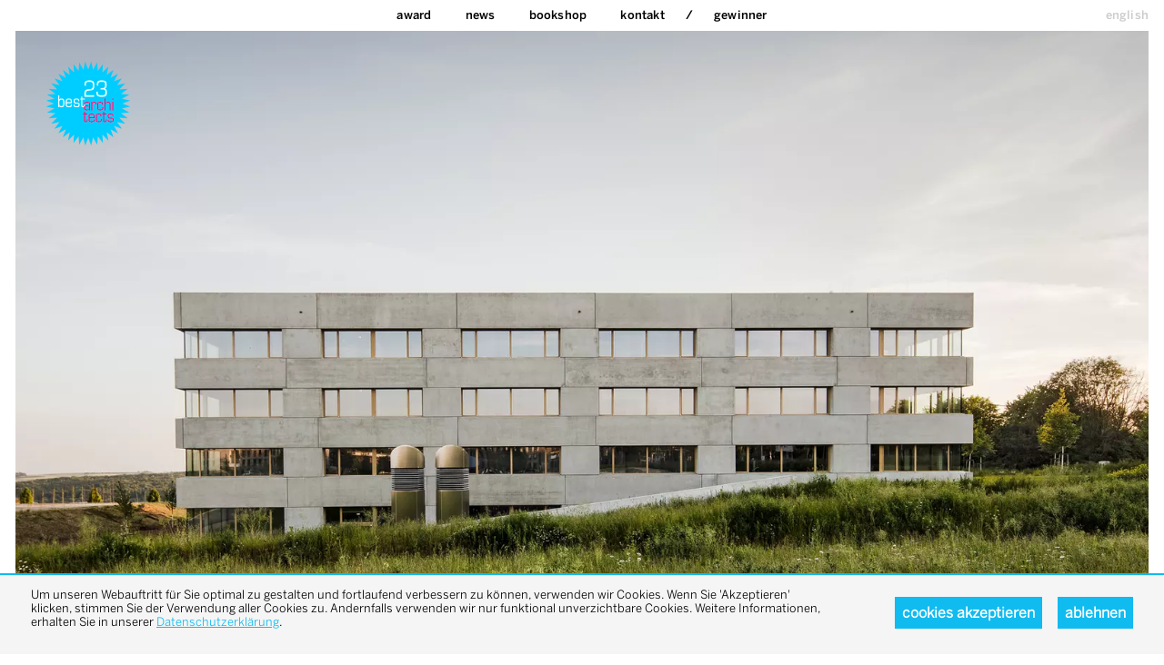

--- FILE ---
content_type: text/html; charset=UTF-8
request_url: https://bestarchitects.de/de/2023/all/all/all/all/SPREEN-ARCHITEKTEN-Technische-Hochschule-Ulm.59688.html
body_size: 7824
content:
<!DOCTYPE html>
<html xmlns:og="http://ogp.me/ns#" xmlns:fb="http://www.facebook.com/2008/fbml" lang="de" class=" live ">
<head>
<meta http-equiv="Content-Type" content="text/html; charset=UTF-8">
<base href="https://bestarchitects.de/">
<link rel="preconnect" href="https://static.bestarchitects.de">
<link rel="preconnect" href="https://cloud.typenetwork.com">
<meta name="Content-Language" content="de">
<meta name="author" content="zinnobergruen gmbh">
<meta name="generator" content="depage-cms v2.6.1">
<meta name="keywords" content="">
<meta name="msapplication-tap-highlight" content="no">
<meta name="description" content="">
<meta name="viewport" content="user-scalable=no, width=device-width, initial-scale=1.0">
<meta name="apple-mobile-web-app-capable" content="yes">
<meta name="apple-mobile-web-app-status-bar-style" content="black"><!-- --><link  rel="canonical" href="https://bestarchitects.de/de/2023/all/all/all/all/SPREEN-ARCHITEKTEN-Technische-Hochschule-Ulm.59688.html" />

<!-- --><link rel="stylesheet" type="text/css" href="https://static.bestarchitects.de/lib/global/css/global.css?20251120123729">
<link rel="stylesheet" type="text/css" href="https://static.bestarchitects.de/lib/global/css/colors.css?20251120123729">
<link rel="stylesheet" type="text/css" media="print" href="https://static.bestarchitects.de/lib/global/css/print.css?20200204184357">
<script type="text/javascript">
(function(w) { var c = w.depageAnalyticsConfig || {};
c.depageIsLive = true;
c.privacyPolicyLink = "https://bestarchitects.de/de/kontakt/datenschutz.php";
c.ga = { account: "UA-20341219-1", domain: "" };
w.depageAnalyticsConfig = c; })(window);
</script><script type="text/javascript" defer src="https://static.bestarchitects.de/lib/global/js/global.min.js?20251120123729"></script><link rel="icon" type="image/png" href="https://static.bestarchitects.de/lib/global/favicon.png">
<meta name="robots" content="index, follow">
<title>SPREEN ARCHITEKTEN / Ulm University of Applied Sciences / 2023 / Bildungsbauten / best architects award</title>
</head>
<body class="projects">
<nav class="main"><ul>
<li class=""><a href="de/home.php" hreflang="de" title="best architects award - die besten und interessantesten Architekturprojekte in Europa">home</a></li>
<li class="">
<a href="de/award/info.php" hreflang="de">Award</a><ul>
<li><a href="de/award/info.php" hreflang="de" title="Die besten Architekten aus dem europäischen Raum">Info</a></li>
<li><a href="de/award/jury.php" hreflang="de">Jury</a></li>
</ul>
</li>
<li class="news">
<a href="de/news/2026/19/publikation-best-architects-26-erschienen.php" hreflang="de">News</a><ul>
<li><a href="de/news/2026/19/publikation-best-architects-26-erschienen.php" hreflang="de">Publikation best architects 26 erschienen</a></li>
<li><a href="de/news/2026/19/best-architects-25-ergebnis-2.php" hreflang="de">best architects 25 ergebnis 2</a></li>
<li><a href="de/news/2025/18/best-architects-24-gestartet-2.php" hreflang="de">best architects 24 gestartet 2</a></li>
<li><a href="de/news/2025/18/best-architects-25-ergebnis.php" hreflang="de">best architects 25 ergebnis</a></li>
<li><a href="de/news/2025/18/best-architects-24-gestartet.php" hreflang="de">best architects 24 gestartet</a></li>
<li><a href="de/news/2024/17/publikation-best-architects-22-erschienen.php" hreflang="de">Publikation best architects 22 erschienen</a></li>
<li><a href="de/news/2024/16/best-architects-24-entschieden-4.php" hreflang="de">best architects 24 entschieden 4</a></li>
<li><a href="de/news/2023/15/best-architects-24-gestartet.php" hreflang="de">best architects 24 gestartet</a></li>
<li><a href="de/news/2023/14/best-architects-24-gestartet.php" hreflang="de">best architects 24 gestartet</a></li>
<li><a href="de/news/2022/13/publikation-best-architects-22-erschienen.php" hreflang="de">Publikation best architects 22 erschienen</a></li>
<li><a href="de/news/2022/12/publikation-best-architects-22-erschienen.php" hreflang="de">Publikation best architects 22 erschienen</a></li>
<li><a href="de/news/2022/11/publikation-best-architects-22-erschienen.php" hreflang="de">Publikation best architects 22 erschienen</a></li>
<li><a href="de/news/2022/07/best-architects-22-entschieden-3.php" hreflang="de">best architects 22 entschieden 3</a></li>
<li><a href="de/news/2020/11/publikation-best-architects-21.php" hreflang="de">Publikation best architects 21</a></li>
<li><a href="de/news/2020/07/best-architects-21-entschieden-2.php" hreflang="de">best architects 21 entschieden 2</a></li>
<li><a href="de/news/2020/04/auslobung-verlaengert.php" hreflang="de">Auslobung verlängert</a></li>
<li><a href="de/news/2019/06/publikation-best-architects-23.php" hreflang="de">Publikation best architects 23</a></li>
<li><a href="de/news/2019/06/best-architects-20-entschieden.php" hreflang="de">best architects 20 entschieden</a></li>
<li><a href="de/news/2019/05/publikation-best-architects-19-erschienen.php" hreflang="de">Publikation best architects 19 erschienen</a></li>
<li><a href="de/news/2018/11/publikation-best-architects-19-erschienen-2.php" hreflang="de">Publikation best architects 19 erschienen 2</a></li>
<li><a href="de/news/2018/06/best-architects-19-entschieden.php" hreflang="de">best architects 19 entschieden</a></li>
<li><a href="de/news/2017/11/best-architects-18.php" hreflang="de">best architects 18</a></li>
<li><a href="de/news/2017/11/red-dot-best-architects-17.php" hreflang="de">red dot best architects 17</a></li>
<li><a href="de/news/2017/06/best-architects-18-entschieden.php" hreflang="de">best architects 18 entschieden </a></li>
<li><a href="de/news/2016/08/red-dot-best-architects-16.php" hreflang="de">red dot best architects 16</a></li>
</ul>
</li>
<li class="">
<a href="de/bookshop/best-architects-26.php" hreflang="de">bookshop</a><ul>
<li><a href="de/bookshop/best-architects-26.php" hreflang="de">best architects 26</a></li>
<li><a href="de/bookshop/notebook-26.php" hreflang="de">notebook 26</a></li>
<li><a href="de/bookshop/best-architects-25.php" hreflang="de">best architects 25</a></li>
<li><a href="de/bookshop/notebook-white-dots.php" hreflang="de">notebook white dots</a></li>
<li><a href="de/bookshop/best-architects-24.php" hreflang="de">best architects 24</a></li>
<li><a href="de/bookshop/best-architects-23.php" hreflang="de">best architects 23</a></li>
<li><a href="de/bookshop/best-architects-22.php" hreflang="de">best architects 22</a></li>
<li><a href="de/bookshop/best-architects-21.php" hreflang="de">best architects 21</a></li>
<li><a href="de/bookshop/notebook.php" hreflang="de">notebook </a></li>
<li><a href="de/bookshop/best-architects-20.php" hreflang="de">best architects 20</a></li>
<li><a href="de/bookshop/best-architects-19.php" hreflang="de">best architects 19</a></li>
<li><a href="de/bookshop/best-architects-18.php" hreflang="de">best architects 18</a></li>
<li><a href="de/bookshop/best-architects-17.php" hreflang="de">best architects 17</a></li>
<li><a href="de/bookshop/best-architects-16.php" hreflang="de">best architects 16</a></li>
<li><a href="de/bookshop/best-architects-15.php" hreflang="de">best architects 15</a></li>
<li><a href="de/bookshop/best-architects-14.php" hreflang="de">best architects 14</a></li>
<li><a href="de/bookshop/best-architects-13.php" hreflang="de">best architects 13</a></li>
<li><a href="de/bookshop/best-architects-12.php" hreflang="de">best architects 12</a></li>
<li><a href="de/bookshop/best-architects-11.php" hreflang="de">best architects 11</a></li>
</ul>
</li>
<li class="">
<a href="de/kontakt.php" hreflang="de">Kontakt</a><ul>
<li><a href="de/kontakt/newsletter.php" hreflang="de">Newsletter</a></li>
<li><a href="de/kontakt/datenschutz.php" hreflang="de">datenschutzerklärung</a></li>
</ul>
</li>
<li class="winner"><a href="de/2026/all/all/all/all/overview.html">Gewinner</a></li>
</ul></nav><nav class="langswitch"><ul><li class=""><a href="en/gewinner/2023/bildungsbauten/spreen-architekten-partnerschaft-mbb.php" hreflang="en">english</a></li></ul></nav><div id="pagecontainer"><div class="page color-">
<header><div id="middle"><a href="#content" class="hidden">Zum Inhalt springen</a></div>
<div class="logo"><a href="de/home.php"><img alt="best architects" src="https://static.bestarchitects.de/lib/global/logo_23.png"></a></div></header><main><section class="winner"><!-- -->
<nav class="prevnext">
    <ul>
        <li class="prev"><a  href="de/2023/all/all/all/all/Roman-Sigrist-Architektur-Schulhaus-Trachslau.59563.html"></a></li>
        <li class="next"><a  href="de/2023/all/all/all/all/v-architekten-Zweiburgenschule-Weinheim.59825.html"></a></li>
    </ul>
</nav>

<!-- --><div class="slideshow full"><div class="full first"><picture><source type="image/webp" srcset="https://static.bestarchitects.de/lib/Gewinner/2023/bildung/E4026_k.jpg.tf800x600.webp 800w, https://static.bestarchitects.de/lib/Gewinner/2023/bildung/E4026_k.jpg.tf1200x900.webp 1200w, https://static.bestarchitects.de/lib/Gewinner/2023/bildung/E4026_k.jpg.tf1600x1200.webp 1600w, https://static.bestarchitects.de/lib/Gewinner/2023/bildung/E4026_k.jpg.tf1900x1425.webp 1900w, https://static.bestarchitects.de/lib/Gewinner/2023/bildung/E4026_k.jpg.tf2000x1200.webp 2000w, https://static.bestarchitects.de/lib/Gewinner/2023/bildung/E4026_k.jpg.tf2375x1425.webp 2375w"></source><source type="image/jpeg" srcset="https://static.bestarchitects.de/lib/Gewinner/2023/bildung/E4026_k.jpg.tf800x600.jpg 800w, https://static.bestarchitects.de/lib/Gewinner/2023/bildung/E4026_k.jpg.tf1200x900.jpg 1200w, https://static.bestarchitects.de/lib/Gewinner/2023/bildung/E4026_k.jpg.tf1600x1200.jpg 1600w, https://static.bestarchitects.de/lib/Gewinner/2023/bildung/E4026_k.jpg.tf1900x1425.jpg 1900w, https://static.bestarchitects.de/lib/Gewinner/2023/bildung/E4026_k.jpg.tf2000x1200.jpg 2000w, https://static.bestarchitects.de/lib/Gewinner/2023/bildung/E4026_k.jpg.tf2375x1425.jpg 2375w"></source><img src="https://static.bestarchitects.de/lib/Gewinner/2023/bildung/E4026_k.jpg.tf800x600.jpg" alt="SPREEN ARCHITEKTEN: Technische Hochschule Ulm - best architects 23" sizes="100vw" style="object-position: 50% 50%"></picture></div></div>
<hgroup><h1>SPREEN ARCHITEKTEN</h1>
<h2>Technische Hochschule Ulm</h2></hgroup><div class="details">
<div class="detail">
<h3>best architects 23</h3>
<p>Bildungsbauten</p>
</div>
<div class="detail">
<h3>Ort</h3>
<p>Ulm, Deutschland</p>
</div>
<div class="detail">
<h3>Studio</h3>
<p><a href="https://www.spreen-architekten.de" target="_blank" hreflang="de">www.spreen-architekten.de</a></p>
</div>
<div class="detail">
<h3>Foto</h3>
<p>Albrecht Imanuel Schnabel</p>
</div>
</div>
<div class="description">
<h3>Beschreibung</h3>
<p>Der signethafte, reduzierte
Neubau der Hochschule fügt sich in das durch eine herrliche Aussicht geprägte
naturräumliche Umfeld der Wissenschaftsstadt Ulm harmonisch und
selbstverständlich ein. Das Erschließungskonzept mit drei
Vertikalerschließungen im Gebäude sorgt für übersichtliche und kurze Wege. Die
Tragkonstruktion mit Ortbeton-Decken und Wandscheiben aus Beton-Halbfertigteilen
gewährleistet den Vertikallastabtrag und die Aussteifung. Die Oberflächen sind
in hochwertiger und robuster Sichtbetonqualität ausgeführt. Die
Betonoberflächen an Decken, Wänden und Böden werden kontrastiert von den
Wandelementen aus Eichenholz sowie den großformatigen Eichenfenstern. Die
unterschiedliche Einbaulage der Fenster in den Fassadenflächen bei Außenfassade
(innenbündig) und Innenhöfen (außenbündig) verleiht dem Baukörper ein
unverwechselbares Erscheinungsbild. Die intelligente Kopplung des Gebäudes mit
dem Energienetz der Wissenschaftsstadt ist Bestandteil des innovativen
Energiekonzeptes, dessen Nutzung bestimmt ist durch Forschung und Lehre unter
anderem in der Energietechnologie. Das Gebäude ist im Effizienzhaus-Plus-Standard
entwickelt und mit BNB (Bewertungssystem Nachhaltiges Bauen) in Silber
zertifiziert. Die große Klarheit und Einfachheit der Gebäudestruktur ermöglicht
eine sehr nachhaltige Lehre und eine hohe Nutzungsflexibilität. Die reduzierte
Materialität und die hellen und freundlichen Innenräume schaffen eine sehr
angenehme und offene Atmosphäre für Forschung und Lehre.<br></p>
</div>
<footer><!-- --><nav class="bottom">
    <a  href="de/2023/all/all/all/all/overview.html" class="overview">
        overview
    </a>
    <ul>
                    <li>
                    <span>previous<br>project</span>                    <a  href="de/2023/all/all/all/all/Roman-Sigrist-Architektur-Schulhaus-Trachslau.59563.html" title="Roman Sigrist Architektur / Schulhaus Trachslau / 2023">
                        <span>Roman <br>Sigrist</span>
                        <img  src="https://static.bestarchitects.de/lib/Gewinner/2023/bildung/E4020_k.jpg.thumbfill-205x224.jpg">
                    </a>
                </li>
                                <li>
                    <span>next<br>project</span>                    <a  href="de/2023/all/all/all/all/v-architekten-Zweiburgenschule-Weinheim.59825.html" title="v-architekten / Zweiburgenschule Weinheim / 2023">
                        <span>v-architekten</span>
                        <img  src="https://static.bestarchitects.de/lib/Gewinner/2023/bildung/E4028_k.jpg.thumbfill-205x224.jpg">
                    </a>
                </li>
                    </ul>
</nav>
<nav class="pages">
    <a  href="de/2023/all/all/all/all/overview.html" class="overview">
        overview
    </a>
            <a  href="de/2023/all/all/all/all/Bauart-Architekten-und-Planer-Brueckenkopf-Bern-Umnutzung-Buerohaus-in-Wohnen.50957.html" title="Bauart Architekten und Planer / Brückenkopf Bern | Umnutzung Bürohaus in Wohnen / 2023">Bauart Architekten und Planer / Brückenkopf Bern | Umnutzung Bürohaus in Wohnen / 2023</a>
                    <a  href="de/2023/all/all/all/all/BONHOTE-ZAPATA-architectes-Grosser-Rat.51140.html" title="BONHÔTE ZAPATA architectes / Grosser Rat / 2023">BONHÔTE ZAPATA architectes / Grosser Rat / 2023</a>
                    <a  href="de/2023/all/all/all/all/BRH-Architekten-weberbuess-architekten-Primarschule-Rittergasse-Basel-Umbau-und-Sanierung.51284.html" title="BRH-Architekten / weberbuess architekten / Primarschule Rittergasse, Basel, Umbau und Sanierung / 2023">BRH-Architekten / weberbuess architekten / Primarschule Rittergasse, Basel, Umbau und Sanierung / 2023</a>
                    <a  href="de/2023/all/all/all/all/Brueckner-Brueckner-Architekten-Etwas-Schoenes-schoener-machen-Sanierung-Kirche-St-Bruno.51405.html" title="Brückner &amp; Brückner Architekten / Etwas Schönes schöner machen | Sanierung Kirche St. Bruno / 2023">Brückner &amp; Brückner Architekten / Etwas Schönes schöner machen | Sanierung Kirche St. Bruno / 2023</a>
                    <a  href="de/2023/all/all/all/all/bunq-architectes-Renovierung-und-Erweiterung-eines-Mehrfamilienhauses-aus-den-1930er-Jahren.51467.html" title="bunq architectes / Renovierung und Erweiterung eines Mehrfamilienhauses aus den 1930er-Jahren  / 2023">bunq architectes / Renovierung und Erweiterung eines Mehrfamilienhauses aus den 1930er-Jahren  / 2023</a>
                    <a  href="de/2023/all/all/all/all/cheseauxrey-associes-Maiensaess-in-Les-Grillesses.51694.html" title="cheseauxrey associés  / Maiensäss in Les Grillesses / 2023">cheseauxrey associés  / Maiensäss in Les Grillesses / 2023</a>
                    <a  href="de/2023/all/all/all/all/Dario-Wohler-Architekten-Innovationspark-Umbau-ehemaliges-Feuerwehrgebaeude.53134.html" title="Dario Wohler Architekten / Innovationspark – Umbau ehemaliges Feuerwehrgebäude / 2023">Dario Wohler Architekten / Innovationspark – Umbau ehemaliges Feuerwehrgebäude / 2023</a>
                    <a  href="de/2023/all/all/all/all/Fischer-Architekten-Umnutzung-Octavo-II.51901.html" title="Fischer Architekten / Umnutzung Octavo II / 2023">Fischer Architekten / Umnutzung Octavo II / 2023</a>
                    <a  href="de/2023/all/all/all/all/Link-Architectes-Umnutzung-eines-Stallgebaeudes.52223.html" title="Link Architectes / Umnutzung eines Stallgebäudes / 2023">Link Architectes / Umnutzung eines Stallgebäudes / 2023</a>
                    <a  href="de/2023/all/all/all/all/Ludescher-Lutz-Architekten-Vorarlberger-Landesbibliothek-Umbau-und-Adaptierung.52292.html" title="Ludescher + Lutz Architekten / Vorarlberger Landesbibliothek, Umbau und Adaptierung / 2023">Ludescher + Lutz Architekten / Vorarlberger Landesbibliothek, Umbau und Adaptierung / 2023</a>
                    <a  href="de/2023/all/all/all/all/Madeleine-architectes-Gartenpavillon-in-Lausanne.52776.html" title="Madeleine architectes / Gartenpavillon in Lausanne / 2023">Madeleine architectes / Gartenpavillon in Lausanne / 2023</a>
                    <a  href="de/2023/all/all/all/all/Muck-Petzet-Architekten-Wohngemeinschaftshaeuser-Schlachtensee.52857.html" title="Muck Petzet Architekten / Wohngemeinschaftshäuser Schlachtensee / 2023">Muck Petzet Architekten / Wohngemeinschaftshäuser Schlachtensee / 2023</a>
                    <a  href="de/2023/all/all/all/all/Roman-Sigrist-Architektur-Wohn-und-Geschaeftshaus-Neustadtstrasse-Luzern.52956.html" title="Roman Sigrist Architektur / Wohn- und Geschäftshaus Neustadtstrasse, Luzern / 2023">Roman Sigrist Architektur / Wohn- und Geschäftshaus Neustadtstrasse, Luzern / 2023</a>
                    <a  href="de/2023/all/all/all/all/Samir-Alaoui-Architectes-Umbau-einer-Arbeitervilla-aus-den-1940er-Jahren.50874.html" title="Samir Alaoui Architectes / Umbau einer Arbeitervilla aus den 1940er-Jahren / 2023">Samir Alaoui Architectes / Umbau einer Arbeitervilla aus den 1940er-Jahren / 2023</a>
                    <a  href="de/2023/all/all/all/all/Steinbach-Bernhardt-Architekten-Tobias-Finckh-Buero-in-einer-Scheune.52913.html" title="Steinbach Bernhardt Architekten/Tobias Finckh / Büro in einer Scheune / 2023">Steinbach Bernhardt Architekten/Tobias Finckh / Büro in einer Scheune / 2023</a>
                    <a  href="de/2023/all/all/all/all/9graden-architectuur-Haus-Lichtenberg.53376.html" title="9graden architectuur / Haus Lichtenberg / 2023">9graden architectuur / Haus Lichtenberg / 2023</a>
                    <a  href="de/2023/all/all/all/all/Camps-Felip-ARQUITECTURIA-H016.53334.html" title="Camps Felip ARQUITECTURIA  / H016 / 2023">Camps Felip ARQUITECTURIA  / H016 / 2023</a>
                    <a  href="de/2023/all/all/all/all/d-s-heim-architetti-Casa-H.53502.html" title="d+s heim architetti / Casa H / 2023">d+s heim architetti / Casa H / 2023</a>
                    <a  href="de/2023/all/all/all/all/Giuliani-Hoenger-Architekten-Wohnhaus-Surber-Burri.53460.html" title="Giuliani Hönger Architekten / Wohnhaus Surber Burri / 2023">Giuliani Hönger Architekten / Wohnhaus Surber Burri / 2023</a>
                    <a  href="de/2023/all/all/all/all/Inches-Geleta-Haus-Zanini-Porta.53418.html" title="Inches Geleta / Haus Zanini Porta / 2023">Inches Geleta / Haus Zanini Porta / 2023</a>
                    <a  href="de/2023/all/all/all/all/lionel-ballmer-architecte-Kleines-Haus.53290.html" title="lionel ballmer architecte / Kleines Haus / 2023">lionel ballmer architecte / Kleines Haus / 2023</a>
                    <a  href="de/2023/all/all/all/all/LP-architektur-Einfamilienhaus-Herzgsell.53524.html" title="LP architektur / Einfamilienhaus Herzgsell / 2023">LP architektur / Einfamilienhaus Herzgsell / 2023</a>
                    <a  href="de/2023/all/all/all/all/Marte-Marte-Architekten-Haus-der-Kammern.53652.html" title="Marte.Marte Architekten / Haus der Kammern / 2023">Marte.Marte Architekten / Haus der Kammern / 2023</a>
                    <a  href="de/2023/all/all/all/all/Montemurro-Aguiar-Architetti-Haus-in-Collina.54174.html" title="Montemurro Aguiar Architetti / Haus in Collina / 2023">Montemurro Aguiar Architetti / Haus in Collina / 2023</a>
                    <a  href="de/2023/all/all/all/all/pedevilla-architects-Haus-G.54399.html" title="pedevilla architects / Haus G / 2023">pedevilla architects / Haus G / 2023</a>
                    <a  href="de/2023/all/all/all/all/ROBERT-MAIER-ARCHITEKTEN-Schwarze-Dreisamkeit.53585.html" title="ROBERT MAIER ARCHITEKTEN / Schwarze Dreisamkeit / 2023">ROBERT MAIER ARCHITEKTEN / Schwarze Dreisamkeit / 2023</a>
                    <a  href="de/2023/all/all/all/all/schi-ke-architektur-Haus-fuer-M.54617.html" title="schi.ke architektur / Haus für M / 2023">schi.ke architektur / Haus für M / 2023</a>
                    <a  href="de/2023/all/all/all/all/Schneider-Schneider-Architekten-Split-Level-Homes-Aarau.54789.html" title="Schneider &amp; Schneider Architekten / Split-Level Homes, Aarau / 2023">Schneider &amp; Schneider Architekten / Split-Level Homes, Aarau / 2023</a>
                    <a  href="de/2023/all/all/all/all/Uli-Mayer-Urs-Huessy-Architekten-Gapont.53931.html" title="Uli Mayer · Urs Hüssy Architekten / Gapont / 2023">Uli Mayer · Urs Hüssy Architekten / Gapont / 2023</a>
                    <a  href="de/2023/all/all/all/all/Anne-Hangebruch-Mark-Ammann-Architekten-Ein-Stadthaus-im-Luebecker-Gruendungsviertel.55253.html" title="Anne Hangebruch Mark Ammann Architekten / Ein Stadthaus im Lübecker Gründungsviertel / 2023">Anne Hangebruch Mark Ammann Architekten / Ein Stadthaus im Lübecker Gründungsviertel / 2023</a>
                    <a  href="de/2023/all/all/all/all/BAYER-STROBEL-ARCHITEKTEN-KURT-2-0-Sozialer-Wohnungsbau-in-Wolfsburg.54840.html" title="BAYER &amp; STROBEL ARCHITEKTEN / KURT 2.0 Sozialer Wohnungsbau in Wolfsburg / 2023">BAYER &amp; STROBEL ARCHITEKTEN / KURT 2.0 Sozialer Wohnungsbau in Wolfsburg / 2023</a>
                    <a  href="de/2023/all/all/all/all/Burkard-Meyer-Architekten-BaereTower-Ostermundigen.54928.html" title="Burkard Meyer Architekten / BäreTower, Ostermundigen / 2023">Burkard Meyer Architekten / BäreTower, Ostermundigen / 2023</a>
                    <a  href="de/2023/all/all/all/all/DF_DC-Via-Carona-6.55086.html" title="DF_DC / Via Carona 6 / 2023">DF_DC / Via Carona 6 / 2023</a>
                    <a  href="de/2023/all/all/all/all/Edelaar-Mosayebi-Inderbitzin-Architekten-Wohnhaus-Narzissenstrasse.55043.html" title="Edelaar Mosayebi Inderbitzin Architekten / Wohnhaus Narzissenstrasse / 2023">Edelaar Mosayebi Inderbitzin Architekten / Wohnhaus Narzissenstrasse / 2023</a>
                    <a  href="de/2023/all/all/all/all/Fruehauf-Henry-Viladoms-Wohnhaus-Les-Boveresses.55161.html" title="Fruehauf, Henry &amp; Viladoms / Wohnhaus Les Boveresses / 2023">Fruehauf, Henry &amp; Viladoms / Wohnhaus Les Boveresses / 2023</a>
                    <a  href="de/2023/all/all/all/all/Haefeli-Architekten-MFH-Fischer.55205.html" title="Haefeli Architekten / MFH Fischer / 2023">Haefeli Architekten / MFH Fischer / 2023</a>
                    <a  href="de/2023/all/all/all/all/Hurst-Song-Architekten-Mietshaus-in-Untervaz.55297.html" title="Hurst Song Architekten / Mietshaus in Untervaz / 2023">Hurst Song Architekten / Mietshaus in Untervaz / 2023</a>
                    <a  href="de/2023/all/all/all/all/Jaeger-Koechlin-Kommen-Gehen-und-Bleiben.55340.html" title="Jaeger Koechlin / Kommen Gehen und Bleiben / 2023">Jaeger Koechlin / Kommen Gehen und Bleiben / 2023</a>
                    <a  href="de/2023/all/all/all/all/Lin-Robbe-Seiler-Wohngebaeude-la-Gradelle.55900.html" title="Lin.Robbe.Seiler / Wohngebäude la Gradelle / 2023">Lin.Robbe.Seiler / Wohngebäude la Gradelle / 2023</a>
                    <a  href="de/2023/all/all/all/all/Luetolf-und-Scheuner-Architekten-Wohnhaeuser-St-Anna-Stiftung-Schweighof.55942.html" title="Lütolf und Scheuner Architekten / Wohnhäuser St. Anna Stiftung, Schweighof / 2023">Lütolf und Scheuner Architekten / Wohnhäuser St. Anna Stiftung, Schweighof / 2023</a>
                    <a  href="de/2023/all/all/all/all/Luetolf-und-Scheuner-Architekten-Wohnhaus-Schweighofpark-AG-Schweighof.55984.html" title="Lütolf und Scheuner Architekten / Wohnhaus Schweighofpark AG, Schweighof / 2023">Lütolf und Scheuner Architekten / Wohnhaus Schweighofpark AG, Schweighof / 2023</a>
                    <a  href="de/2023/all/all/all/all/Michael-Meier-und-Marius-Hug-Architekten-Haus-am-Belt-Walk.56026.html" title="Michael Meier und Marius Hug Architekten / Haus am Belt Walk / 2023">Michael Meier und Marius Hug Architekten / Haus am Belt Walk / 2023</a>
                    <a  href="de/2023/all/all/all/all/Philippe-Meyer-Wohnungsgemeinschaft.54270.html" title="Philippe Meyer / Wohnungsgemeinschaft / 2023">Philippe Meyer / Wohnungsgemeinschaft / 2023</a>
                    <a  href="de/2023/all/all/all/all/pool-Architekten-Eggbuehl-Areal.56305.html" title="pool Architekten / Eggbühl-Areal / 2023">pool Architekten / Eggbühl-Areal / 2023</a>
                    <a  href="de/2023/all/all/all/all/schoch-tavli-architekten-Langbau-zur-Rose.57186.html" title="schoch-tavli architekten / Langbau zur Rose / 2023">schoch-tavli architekten / Langbau zur Rose / 2023</a>
                    <a  href="de/2023/all/all/all/all/jessenvollenweider-Amt-fuer-Umwelt-und-Energie-Basel.58160.html" title="jessenvollenweider / Amt für Umwelt und Energie, Basel / 2023">jessenvollenweider / Amt für Umwelt und Energie, Basel / 2023</a>
                    <a  href="de/2023/all/all/all/all/LIN-ROBBE-SEILER-Sitz-des-Global-Fund-Genf.58956.html" title="LIN.ROBBE.SEILER / Sitz des Global Fund, Genf / 2023">LIN.ROBBE.SEILER / Sitz des Global Fund, Genf / 2023</a>
                    <a  href="de/2023/all/all/all/all/Schulz-und-Schulz-DBFZ-Technikum-Deutsches-Biomasseforschungszentrum.58949.html" title="Schulz und Schulz / DBFZ Technikum Deutsches Biomasseforschungszentrum / 2023">Schulz und Schulz / DBFZ Technikum Deutsches Biomasseforschungszentrum / 2023</a>
                    <a  href="de/2023/all/all/all/all/Johannes-Kaufmann-und-Partner-Zimmerei-Kaufmann.59051.html" title="Johannes Kaufmann und Partner / Zimmerei Kaufmann / 2023">Johannes Kaufmann und Partner / Zimmerei Kaufmann / 2023</a>
                    <a  href="de/2023/all/all/all/all/Ludloff-Ludloff-Architekten-ophelis-Ausstellungshalle.59097.html" title="Ludloff Ludloff Architekten / ophelis Ausstellungshalle / 2023">Ludloff Ludloff Architekten / ophelis Ausstellungshalle / 2023</a>
                    <a  href="de/2023/all/all/all/all/mehr-architekten-brodbeck-roessler-van-het-hekke-partnerschaft-Brauereihalle-Kirchheim-unter-Teck.59210.html" title="mehr* architekten  –  *brodbeck *rössler *van het hekke partnerschaft / Brauereihalle Kirchheim unter Teck / 2023">mehr* architekten  –  *brodbeck *rössler *van het hekke partnerschaft / Brauereihalle Kirchheim unter Teck / 2023</a>
                    <a  href="de/2023/all/all/all/all/rollimarchini-Architekten-g8a-architects-Tropenfabrik-Saigon.59252.html" title="rollimarchini Architekten · g8a architects / Tropenfabrik Saigon / 2023">rollimarchini Architekten · g8a architects / Tropenfabrik Saigon / 2023</a>
                    <a  href="de/2023/all/all/all/all/Burkard-Meyer-Architekten-Sportzentrum-Kerenzerberg-Filzbach.59346.html" title="Burkard Meyer Architekten / Sportzentrum Kerenzerberg, Filzbach / 2023">Burkard Meyer Architekten / Sportzentrum Kerenzerberg, Filzbach / 2023</a>
                    <a  href="de/2023/all/all/all/all/Hermansson-Hiller-Lundberg-Arkitekter-Vorschule-Eldstaden.59388.html" title="Hermansson Hiller Lundberg Arkitekter / Vorschule Eldstaden / 2023">Hermansson Hiller Lundberg Arkitekter / Vorschule Eldstaden / 2023</a>
                    <a  href="de/2023/all/all/all/all/Hermansson-Hiller-Lundberg-Arkitekter-Vorschule-Sporrsmeden.59437.html" title="Hermansson Hiller Lundberg Arkitekter / Vorschule Sporrsmeden / 2023">Hermansson Hiller Lundberg Arkitekter / Vorschule Sporrsmeden / 2023</a>
                    <a  href="de/2023/all/all/all/all/PSA-Pfletscher-und-Steffan-Architekten-Sporthalle-an-der-Edelweisskaserne-Mittenwald.59479.html" title="PSA Pfletscher und Steffan Architekten / Sporthalle an der Edelweisskaserne Mittenwald / 2023">PSA Pfletscher und Steffan Architekten / Sporthalle an der Edelweisskaserne Mittenwald / 2023</a>
                    <a  href="de/2023/all/all/all/all/Reichel-Schlaier-Architekten-Kita-Jaegerhalde.59521.html" title="Reichel Schlaier Architekten / Kita Jägerhalde / 2023">Reichel Schlaier Architekten / Kita Jägerhalde / 2023</a>
                    <a  href="de/2023/all/all/all/all/Roman-Sigrist-Architektur-Schulhaus-Trachslau.59563.html" title="Roman Sigrist Architektur / Schulhaus Trachslau / 2023">Roman Sigrist Architektur / Schulhaus Trachslau / 2023</a>
                    <a  href="de/2023/all/all/all/all/SPREEN-ARCHITEKTEN-Technische-Hochschule-Ulm.59688.html" title="SPREEN ARCHITEKTEN / Technische Hochschule Ulm / 2023">SPREEN ARCHITEKTEN / Technische Hochschule Ulm / 2023</a>
                    <a  href="de/2023/all/all/all/all/v-architekten-Zweiburgenschule-Weinheim.59825.html" title="v-architekten / Zweiburgenschule Weinheim / 2023">v-architekten / Zweiburgenschule Weinheim / 2023</a>
                    <a  href="de/2023/all/all/all/all/wulf-architekten-Mensa-und-Mediathek-Darmstadt.60062.html" title="wulf architekten  / Mensa und Mediathek, Darmstadt / 2023">wulf architekten  / Mensa und Mediathek, Darmstadt / 2023</a>
                    <a  href="de/2023/all/all/all/all/Atelier-Pulver-Architectes-Wassersportzentrum.60756.html" title="Atelier Pulver Architectes / Wassersportzentrum / 2023">Atelier Pulver Architectes / Wassersportzentrum / 2023</a>
                    <a  href="de/2023/all/all/all/all/Atelier-ST-Kunsthaus-Goettingen.60190.html" title="Atelier ST / Kunsthaus Göttingen / 2023">Atelier ST / Kunsthaus Göttingen / 2023</a>
                    <a  href="de/2023/all/all/all/all/Brueckner-Brueckner-Architekten-Lebendiges-Gedaechtnis-Neubau-Stadtarchiv-in-Oberviechtach.60364.html" title="Brückner &amp; Brückner Architekten / Lebendiges Gedächtnis | Neubau Stadtarchiv in Oberviechtach / 2023">Brückner &amp; Brückner Architekten / Lebendiges Gedächtnis | Neubau Stadtarchiv in Oberviechtach / 2023</a>
                    <a  href="de/2023/all/all/all/all/Carlana-Mezzalira-Pentimalli-Stadtbibliothek-Brixen.60520.html" title="Carlana Mezzalira Pentimalli / Stadtbibliothek Brixen / 2023">Carlana Mezzalira Pentimalli / Stadtbibliothek Brixen / 2023</a>
                    <a  href="de/2023/all/all/all/all/Hermansson-Hiller-Lundberg-Arkitekter-Pflegeheim-Roedeby.60688.html" title="Hermansson Hiller Lundberg Arkitekter / Pflegeheim Rödeby / 2023">Hermansson Hiller Lundberg Arkitekter / Pflegeheim Rödeby / 2023</a>
                    <a  href="de/2023/all/all/all/all/Rapin-Saiz-Architectes-Psychosoziales-Betreuungszentrum-Clos-Bercher.60808.html" title="Rapin Saiz Architectes / Psychosoziales Betreuungszentrum Clos Bercher / 2023">Rapin Saiz Architectes / Psychosoziales Betreuungszentrum Clos Bercher / 2023</a>
                    <a  href="de/2023/all/all/all/all/schoch-tavli-architekten-Wohnheim-Holdergarten.61314.html" title="schoch-tavli architekten / Wohnheim Holdergarten / 2023">schoch-tavli architekten / Wohnheim Holdergarten / 2023</a>
                    <a  href="de/2023/all/all/all/all/Soppelsa-Architekten-Doppelsporthalle-Oberrueti.61357.html" title="Soppelsa Architekten / Doppelsporthalle Oberrüti / 2023">Soppelsa Architekten / Doppelsporthalle Oberrüti / 2023</a>
                    <a  href="de/2023/all/all/all/all/Steimle-Architekten-Besucherzentrum-UNESCO-Welterbe-Bauhaus-Denkmal-Bundesschule-Bernau.61888.html" title="Steimle Architekten / Besucherzentrum UNESCO-Welterbe Bauhaus Denkmal Bundesschule Bernau / 2023">Steimle Architekten / Besucherzentrum UNESCO-Welterbe Bauhaus Denkmal Bundesschule Bernau / 2023</a>
                    <a  href="de/2023/all/all/all/all/Wolff-Obrist-architectes-Psychiatrisches-Pflegeheim-EPSM-La-Sylvabelle.62006.html" title="Wolff Obrist architectes / Psychiatrisches Pflegeheim EPSM La Sylvabelle / 2023">Wolff Obrist architectes / Psychiatrisches Pflegeheim EPSM La Sylvabelle / 2023</a>
                    <a  href="de/2023/all/all/all/all/DEMOGO-studio-di-architettura-Biwak-Fanton.62048.html" title="DEMOGO studio di architettura / Biwak Fanton / 2023">DEMOGO studio di architettura / Biwak Fanton / 2023</a>
                    <a  href="de/2023/all/all/all/all/Sturm-und-Wartzeck-Nationalparkzentrum-Ruhestein-Schwarzwald.62276.html" title="Sturm und Wartzeck / Nationalparkzentrum Ruhestein | Schwarzwald / 2023">Sturm und Wartzeck / Nationalparkzentrum Ruhestein | Schwarzwald / 2023</a>
                    <a  href="de/2023/all/all/all/all/BAYER-STROBEL-ARCHITEKTEN-Feuer-und-Rettungswache-Wiesbaden-Igstadt.62319.html" title="BAYER &amp; STROBEL ARCHITEKTEN / Feuer- und Rettungswache Wiesbaden-Igstadt / 2023">BAYER &amp; STROBEL ARCHITEKTEN / Feuer- und Rettungswache Wiesbaden-Igstadt / 2023</a>
                    <a  href="de/2023/all/all/all/all/MAK-architecture-Fernheizwerk-Orbe.62434.html" title="MAK architecture / Fernheizwerk Orbe / 2023">MAK architecture / Fernheizwerk Orbe / 2023</a>
                    <a  href="de/2023/all/all/all/all/mohr-architekten-Haltestelle-Neulengbach-Stadt.62673.html" title="mohr architekten / Haltestelle Neulengbach Stadt / 2023">mohr architekten / Haltestelle Neulengbach Stadt / 2023</a>
                    <a  href="de/2023/all/all/all/all/bayer-uhrig-Kolumbarium-in-der-Geloebniskirche-Maria-Schutz-Kaiserslautern.63346.html" title="bayer | uhrig / Kolumbarium in der Gelöbniskirche Maria Schutz, Kaiserslautern / 2023">bayer | uhrig / Kolumbarium in der Gelöbniskirche Maria Schutz, Kaiserslautern / 2023</a>
                    <a  href="de/2023/all/all/all/all/BRH-Architekten-Ines-Fabian-Neuhaus-Kollegienhaus-Universitaet-Basel-Erneuerung-Aula.63627.html" title="BRH-Architekten / Inès &amp; Fabian Neuhaus / Kollegienhaus Universität Basel, Erneuerung Aula / 2023">BRH-Architekten / Inès &amp; Fabian Neuhaus / Kollegienhaus Universität Basel, Erneuerung Aula / 2023</a>
                    <a  href="de/2023/all/all/all/all/KEGGENHOFF-PARTNER-St-Victor-Gemeindehaus-Haus-das-traegt.63802.html" title="KEGGENHOFF | PARTNER / St. Victor Gemeindehaus – Haus, das trägt / 2023">KEGGENHOFF | PARTNER / St. Victor Gemeindehaus – Haus, das trägt / 2023</a>
        </nav>

<!-- --></footer></section></main><footer><div class="to-top"><a>back to top</a></div>
<small>powered by <a href="http://depagecms.net">depage::cms</a></small></footer>
</div></div>
</body>
</html>


--- FILE ---
content_type: text/html; charset=UTF-8
request_url: https://bestarchitects.de/de/2023/all/all/all/all/v-architekten-Zweiburgenschule-Weinheim.59825.html
body_size: 7819
content:
<!DOCTYPE html>
<html xmlns:og="http://ogp.me/ns#" xmlns:fb="http://www.facebook.com/2008/fbml" lang="de" class=" live ">
<head>
<meta http-equiv="Content-Type" content="text/html; charset=UTF-8">
<base href="https://bestarchitects.de/">
<link rel="preconnect" href="https://static.bestarchitects.de">
<link rel="preconnect" href="https://cloud.typenetwork.com">
<meta name="Content-Language" content="de">
<meta name="author" content="zinnobergruen gmbh">
<meta name="generator" content="depage-cms v2.6.1">
<meta name="keywords" content="">
<meta name="msapplication-tap-highlight" content="no">
<meta name="description" content="">
<meta name="viewport" content="user-scalable=no, width=device-width, initial-scale=1.0">
<meta name="apple-mobile-web-app-capable" content="yes">
<meta name="apple-mobile-web-app-status-bar-style" content="black"><!-- --><link  rel="canonical" href="https://bestarchitects.de/de/2023/all/all/all/all/v-architekten-Zweiburgenschule-Weinheim.59825.html" />

<!-- --><link rel="stylesheet" type="text/css" href="https://static.bestarchitects.de/lib/global/css/global.css?20251120123729">
<link rel="stylesheet" type="text/css" href="https://static.bestarchitects.de/lib/global/css/colors.css?20251120123729">
<link rel="stylesheet" type="text/css" media="print" href="https://static.bestarchitects.de/lib/global/css/print.css?20200204184357">
<script type="text/javascript">
(function(w) { var c = w.depageAnalyticsConfig || {};
c.depageIsLive = true;
c.privacyPolicyLink = "https://bestarchitects.de/de/kontakt/datenschutz.php";
c.ga = { account: "UA-20341219-1", domain: "" };
w.depageAnalyticsConfig = c; })(window);
</script><script type="text/javascript" defer src="https://static.bestarchitects.de/lib/global/js/global.min.js?20251120123729"></script><link rel="icon" type="image/png" href="https://static.bestarchitects.de/lib/global/favicon.png">
<meta name="robots" content="index, follow">
<title>v-architekten / Zweiburgenschule Weinheim / 2023 / Bildungsbauten / best architects award</title>
</head>
<body class="projects">
<nav class="main"><ul>
<li class=""><a href="de/home.php" hreflang="de" title="best architects award - die besten und interessantesten Architekturprojekte in Europa">home</a></li>
<li class="">
<a href="de/award/info.php" hreflang="de">Award</a><ul>
<li><a href="de/award/info.php" hreflang="de" title="Die besten Architekten aus dem europäischen Raum">Info</a></li>
<li><a href="de/award/jury.php" hreflang="de">Jury</a></li>
</ul>
</li>
<li class="news">
<a href="de/news/2026/19/publikation-best-architects-26-erschienen.php" hreflang="de">News</a><ul>
<li><a href="de/news/2026/19/publikation-best-architects-26-erschienen.php" hreflang="de">Publikation best architects 26 erschienen</a></li>
<li><a href="de/news/2026/19/best-architects-25-ergebnis-2.php" hreflang="de">best architects 25 ergebnis 2</a></li>
<li><a href="de/news/2025/18/best-architects-24-gestartet-2.php" hreflang="de">best architects 24 gestartet 2</a></li>
<li><a href="de/news/2025/18/best-architects-25-ergebnis.php" hreflang="de">best architects 25 ergebnis</a></li>
<li><a href="de/news/2025/18/best-architects-24-gestartet.php" hreflang="de">best architects 24 gestartet</a></li>
<li><a href="de/news/2024/17/publikation-best-architects-22-erschienen.php" hreflang="de">Publikation best architects 22 erschienen</a></li>
<li><a href="de/news/2024/16/best-architects-24-entschieden-4.php" hreflang="de">best architects 24 entschieden 4</a></li>
<li><a href="de/news/2023/15/best-architects-24-gestartet.php" hreflang="de">best architects 24 gestartet</a></li>
<li><a href="de/news/2023/14/best-architects-24-gestartet.php" hreflang="de">best architects 24 gestartet</a></li>
<li><a href="de/news/2022/13/publikation-best-architects-22-erschienen.php" hreflang="de">Publikation best architects 22 erschienen</a></li>
<li><a href="de/news/2022/12/publikation-best-architects-22-erschienen.php" hreflang="de">Publikation best architects 22 erschienen</a></li>
<li><a href="de/news/2022/11/publikation-best-architects-22-erschienen.php" hreflang="de">Publikation best architects 22 erschienen</a></li>
<li><a href="de/news/2022/07/best-architects-22-entschieden-3.php" hreflang="de">best architects 22 entschieden 3</a></li>
<li><a href="de/news/2020/11/publikation-best-architects-21.php" hreflang="de">Publikation best architects 21</a></li>
<li><a href="de/news/2020/07/best-architects-21-entschieden-2.php" hreflang="de">best architects 21 entschieden 2</a></li>
<li><a href="de/news/2020/04/auslobung-verlaengert.php" hreflang="de">Auslobung verlängert</a></li>
<li><a href="de/news/2019/06/publikation-best-architects-23.php" hreflang="de">Publikation best architects 23</a></li>
<li><a href="de/news/2019/06/best-architects-20-entschieden.php" hreflang="de">best architects 20 entschieden</a></li>
<li><a href="de/news/2019/05/publikation-best-architects-19-erschienen.php" hreflang="de">Publikation best architects 19 erschienen</a></li>
<li><a href="de/news/2018/11/publikation-best-architects-19-erschienen-2.php" hreflang="de">Publikation best architects 19 erschienen 2</a></li>
<li><a href="de/news/2018/06/best-architects-19-entschieden.php" hreflang="de">best architects 19 entschieden</a></li>
<li><a href="de/news/2017/11/best-architects-18.php" hreflang="de">best architects 18</a></li>
<li><a href="de/news/2017/11/red-dot-best-architects-17.php" hreflang="de">red dot best architects 17</a></li>
<li><a href="de/news/2017/06/best-architects-18-entschieden.php" hreflang="de">best architects 18 entschieden </a></li>
<li><a href="de/news/2016/08/red-dot-best-architects-16.php" hreflang="de">red dot best architects 16</a></li>
</ul>
</li>
<li class="">
<a href="de/bookshop/best-architects-26.php" hreflang="de">bookshop</a><ul>
<li><a href="de/bookshop/best-architects-26.php" hreflang="de">best architects 26</a></li>
<li><a href="de/bookshop/notebook-26.php" hreflang="de">notebook 26</a></li>
<li><a href="de/bookshop/best-architects-25.php" hreflang="de">best architects 25</a></li>
<li><a href="de/bookshop/notebook-white-dots.php" hreflang="de">notebook white dots</a></li>
<li><a href="de/bookshop/best-architects-24.php" hreflang="de">best architects 24</a></li>
<li><a href="de/bookshop/best-architects-23.php" hreflang="de">best architects 23</a></li>
<li><a href="de/bookshop/best-architects-22.php" hreflang="de">best architects 22</a></li>
<li><a href="de/bookshop/best-architects-21.php" hreflang="de">best architects 21</a></li>
<li><a href="de/bookshop/notebook.php" hreflang="de">notebook </a></li>
<li><a href="de/bookshop/best-architects-20.php" hreflang="de">best architects 20</a></li>
<li><a href="de/bookshop/best-architects-19.php" hreflang="de">best architects 19</a></li>
<li><a href="de/bookshop/best-architects-18.php" hreflang="de">best architects 18</a></li>
<li><a href="de/bookshop/best-architects-17.php" hreflang="de">best architects 17</a></li>
<li><a href="de/bookshop/best-architects-16.php" hreflang="de">best architects 16</a></li>
<li><a href="de/bookshop/best-architects-15.php" hreflang="de">best architects 15</a></li>
<li><a href="de/bookshop/best-architects-14.php" hreflang="de">best architects 14</a></li>
<li><a href="de/bookshop/best-architects-13.php" hreflang="de">best architects 13</a></li>
<li><a href="de/bookshop/best-architects-12.php" hreflang="de">best architects 12</a></li>
<li><a href="de/bookshop/best-architects-11.php" hreflang="de">best architects 11</a></li>
</ul>
</li>
<li class="">
<a href="de/kontakt.php" hreflang="de">Kontakt</a><ul>
<li><a href="de/kontakt/newsletter.php" hreflang="de">Newsletter</a></li>
<li><a href="de/kontakt/datenschutz.php" hreflang="de">datenschutzerklärung</a></li>
</ul>
</li>
<li class="winner"><a href="de/2026/all/all/all/all/overview.html">Gewinner</a></li>
</ul></nav><nav class="langswitch"><ul><li class=""><a href="en/gewinner/2023/bildungsbauten/v-architekten-gmbh.php" hreflang="en">english</a></li></ul></nav><div id="pagecontainer"><div class="page color-">
<header><div id="middle"><a href="#content" class="hidden">Zum Inhalt springen</a></div>
<div class="logo"><a href="de/home.php"><img alt="best architects" src="https://static.bestarchitects.de/lib/global/logo_23.png"></a></div></header><main><section class="winner"><!-- -->
<nav class="prevnext">
    <ul>
        <li class="prev"><a  href="de/2023/all/all/all/all/SPREEN-ARCHITEKTEN-Technische-Hochschule-Ulm.59688.html"></a></li>
        <li class="next"><a  href="de/2023/all/all/all/all/wulf-architekten-Mensa-und-Mediathek-Darmstadt.60062.html"></a></li>
    </ul>
</nav>

<!-- --><div class="slideshow full"><div class="full first"><picture><source type="image/webp" srcset="https://static.bestarchitects.de/lib/Gewinner/2023/bildung/E4028_k.jpg.tf800x600-49x83.webp 800w, https://static.bestarchitects.de/lib/Gewinner/2023/bildung/E4028_k.jpg.tf1200x900-49x83.webp 1200w, https://static.bestarchitects.de/lib/Gewinner/2023/bildung/E4028_k.jpg.tf1600x1200-49x83.webp 1600w, https://static.bestarchitects.de/lib/Gewinner/2023/bildung/E4028_k.jpg.tf1900x1425-49x83.webp 1900w, https://static.bestarchitects.de/lib/Gewinner/2023/bildung/E4028_k.jpg.tf2000x1200-49x83.webp 2000w, https://static.bestarchitects.de/lib/Gewinner/2023/bildung/E4028_k.jpg.tf2375x1425-49x83.webp 2375w"></source><source type="image/jpeg" srcset="https://static.bestarchitects.de/lib/Gewinner/2023/bildung/E4028_k.jpg.tf800x600-49x83.jpg 800w, https://static.bestarchitects.de/lib/Gewinner/2023/bildung/E4028_k.jpg.tf1200x900-49x83.jpg 1200w, https://static.bestarchitects.de/lib/Gewinner/2023/bildung/E4028_k.jpg.tf1600x1200-49x83.jpg 1600w, https://static.bestarchitects.de/lib/Gewinner/2023/bildung/E4028_k.jpg.tf1900x1425-49x83.jpg 1900w, https://static.bestarchitects.de/lib/Gewinner/2023/bildung/E4028_k.jpg.tf2000x1200-49x83.jpg 2000w, https://static.bestarchitects.de/lib/Gewinner/2023/bildung/E4028_k.jpg.tf2375x1425-49x83.jpg 2375w"></source><img src="https://static.bestarchitects.de/lib/Gewinner/2023/bildung/E4028_k.jpg.tf800x600-49x83.jpg" alt="v-architekten: Zweiburgenschule Weinheim - best architects 23" sizes="100vw" style="object-position: 49% 83%"></picture></div></div>
<hgroup><h1>v-architekten</h1>
<h2>Zweiburgenschule Weinheim</h2></hgroup><div class="details">
<div class="detail">
<h3>best architects 23</h3>
<p>Bildungsbauten</p>
</div>
<div class="detail">
<h3>Ort</h3>
<p>Weinheim, Deutschland</p>
</div>
<div class="detail">
<h3>Studio</h3>
<p><a href="https://www.v-architekten.com" target="_blank" hreflang="de">www.v-architekten.com</a></p>
</div>
<div class="detail">
<h3>Foto</h3>
<p>Brigida González</p>
</div>
</div>
<div class="description">
<h3>Beschreibung</h3>
<h2>Dreiklang von Schule / Sport / Kultur</h2>
<p>Eine Grundschule, eine Förderschule
und eine Dreifachturnhalle werden mit einem bestehenden Kulturzentrum
verknüpft. Der Entwurf nimmt die Maßstäblichkeit und Körnung des Kulturzentrums
auf und ergänzt diese zu einem Gesamtensemble. Es entsteht ein neuer
multifunktionaler öffentlicher Stadtbaustein in der Weinheimer Weststadt. Die
Anordnung der neuen Volumina schafft eine Vielfalt von öffentlichen und
halböffentlichen Höfen mit differenzierten Freibereichen vis-à-vis zu den
unterschiedlichen Funktionen. Ein durchgestecktes Foyer übernimmt die zentrale
Verteilfunktion. Die Verknüpfung der sonst eigenständigen Baukörper ermöglicht
eine bedarfsorientierte Ausdehnung der unterschiedlichen Nutzungen. Die Schule
selbst gliedert sich in Cluster und folgt einem pädagogisch innovativen
Leitgedanken. Klassenzimmer schaffen in Kombination mit dazwischen gelegenen
Gemeinschaftsräumen ein zukunftsorientiertes Lernen. Die außen liegende
Stützstruktur entwickelt das Erscheinungsbild der Pavillons und ergänzt so den
Bestand. In der Ebene der zurückgesetzten Fassaden werden die Schulen mit einem
warmen Gelb und die Sporthalle mit einem zeitlosen Aluminiumweiß versehen. Die
individuelle Farbgebung dieser zweiten Ebenen schafft einen dezenten Kontrast
zwischen den Baukörpern und somit auch zum Bestand. Der Leitgedanke, eine enge
Verknüpfung zur örtlichen Gemeinschaft herzustellen, ging mit der Realisierung
des Ensembles perfekt auf. Mittlerweile ergänzen in Kooperation mit Weinheimer
Vereinen mehr als dreißig Arbeitsgemeinschaften den Unterricht im Ganztagsbetrieb.<br></p>
</div>
<footer><!-- --><nav class="bottom">
    <a  href="de/2023/all/all/all/all/overview.html" class="overview">
        overview
    </a>
    <ul>
                    <li>
                    <span>previous<br>project</span>                    <a  href="de/2023/all/all/all/all/SPREEN-ARCHITEKTEN-Technische-Hochschule-Ulm.59688.html" title="SPREEN ARCHITEKTEN / Technische Hochschule Ulm / 2023">
                        <span>SPREEN</span>
                        <img  src="https://static.bestarchitects.de/lib/Gewinner/2023/bildung/E4026_k.jpg.thumbfill-205x224.jpg">
                    </a>
                </li>
                                <li>
                    <span>next<br>project</span>                    <a  href="de/2023/all/all/all/all/wulf-architekten-Mensa-und-Mediathek-Darmstadt.60062.html" title="wulf architekten  / Mensa und Mediathek, Darmstadt / 2023">
                        <span>wulf</span>
                        <img  src="https://static.bestarchitects.de/lib/Gewinner/2023/bildung/O5008_k.jpg.thumbfill-205x224.jpg">
                    </a>
                </li>
                    </ul>
</nav>
<nav class="pages">
    <a  href="de/2023/all/all/all/all/overview.html" class="overview">
        overview
    </a>
            <a  href="de/2023/all/all/all/all/Bauart-Architekten-und-Planer-Brueckenkopf-Bern-Umnutzung-Buerohaus-in-Wohnen.50957.html" title="Bauart Architekten und Planer / Brückenkopf Bern | Umnutzung Bürohaus in Wohnen / 2023">Bauart Architekten und Planer / Brückenkopf Bern | Umnutzung Bürohaus in Wohnen / 2023</a>
                    <a  href="de/2023/all/all/all/all/BONHOTE-ZAPATA-architectes-Grosser-Rat.51140.html" title="BONHÔTE ZAPATA architectes / Grosser Rat / 2023">BONHÔTE ZAPATA architectes / Grosser Rat / 2023</a>
                    <a  href="de/2023/all/all/all/all/BRH-Architekten-weberbuess-architekten-Primarschule-Rittergasse-Basel-Umbau-und-Sanierung.51284.html" title="BRH-Architekten / weberbuess architekten / Primarschule Rittergasse, Basel, Umbau und Sanierung / 2023">BRH-Architekten / weberbuess architekten / Primarschule Rittergasse, Basel, Umbau und Sanierung / 2023</a>
                    <a  href="de/2023/all/all/all/all/Brueckner-Brueckner-Architekten-Etwas-Schoenes-schoener-machen-Sanierung-Kirche-St-Bruno.51405.html" title="Brückner &amp; Brückner Architekten / Etwas Schönes schöner machen | Sanierung Kirche St. Bruno / 2023">Brückner &amp; Brückner Architekten / Etwas Schönes schöner machen | Sanierung Kirche St. Bruno / 2023</a>
                    <a  href="de/2023/all/all/all/all/bunq-architectes-Renovierung-und-Erweiterung-eines-Mehrfamilienhauses-aus-den-1930er-Jahren.51467.html" title="bunq architectes / Renovierung und Erweiterung eines Mehrfamilienhauses aus den 1930er-Jahren  / 2023">bunq architectes / Renovierung und Erweiterung eines Mehrfamilienhauses aus den 1930er-Jahren  / 2023</a>
                    <a  href="de/2023/all/all/all/all/cheseauxrey-associes-Maiensaess-in-Les-Grillesses.51694.html" title="cheseauxrey associés  / Maiensäss in Les Grillesses / 2023">cheseauxrey associés  / Maiensäss in Les Grillesses / 2023</a>
                    <a  href="de/2023/all/all/all/all/Dario-Wohler-Architekten-Innovationspark-Umbau-ehemaliges-Feuerwehrgebaeude.53134.html" title="Dario Wohler Architekten / Innovationspark – Umbau ehemaliges Feuerwehrgebäude / 2023">Dario Wohler Architekten / Innovationspark – Umbau ehemaliges Feuerwehrgebäude / 2023</a>
                    <a  href="de/2023/all/all/all/all/Fischer-Architekten-Umnutzung-Octavo-II.51901.html" title="Fischer Architekten / Umnutzung Octavo II / 2023">Fischer Architekten / Umnutzung Octavo II / 2023</a>
                    <a  href="de/2023/all/all/all/all/Link-Architectes-Umnutzung-eines-Stallgebaeudes.52223.html" title="Link Architectes / Umnutzung eines Stallgebäudes / 2023">Link Architectes / Umnutzung eines Stallgebäudes / 2023</a>
                    <a  href="de/2023/all/all/all/all/Ludescher-Lutz-Architekten-Vorarlberger-Landesbibliothek-Umbau-und-Adaptierung.52292.html" title="Ludescher + Lutz Architekten / Vorarlberger Landesbibliothek, Umbau und Adaptierung / 2023">Ludescher + Lutz Architekten / Vorarlberger Landesbibliothek, Umbau und Adaptierung / 2023</a>
                    <a  href="de/2023/all/all/all/all/Madeleine-architectes-Gartenpavillon-in-Lausanne.52776.html" title="Madeleine architectes / Gartenpavillon in Lausanne / 2023">Madeleine architectes / Gartenpavillon in Lausanne / 2023</a>
                    <a  href="de/2023/all/all/all/all/Muck-Petzet-Architekten-Wohngemeinschaftshaeuser-Schlachtensee.52857.html" title="Muck Petzet Architekten / Wohngemeinschaftshäuser Schlachtensee / 2023">Muck Petzet Architekten / Wohngemeinschaftshäuser Schlachtensee / 2023</a>
                    <a  href="de/2023/all/all/all/all/Roman-Sigrist-Architektur-Wohn-und-Geschaeftshaus-Neustadtstrasse-Luzern.52956.html" title="Roman Sigrist Architektur / Wohn- und Geschäftshaus Neustadtstrasse, Luzern / 2023">Roman Sigrist Architektur / Wohn- und Geschäftshaus Neustadtstrasse, Luzern / 2023</a>
                    <a  href="de/2023/all/all/all/all/Samir-Alaoui-Architectes-Umbau-einer-Arbeitervilla-aus-den-1940er-Jahren.50874.html" title="Samir Alaoui Architectes / Umbau einer Arbeitervilla aus den 1940er-Jahren / 2023">Samir Alaoui Architectes / Umbau einer Arbeitervilla aus den 1940er-Jahren / 2023</a>
                    <a  href="de/2023/all/all/all/all/Steinbach-Bernhardt-Architekten-Tobias-Finckh-Buero-in-einer-Scheune.52913.html" title="Steinbach Bernhardt Architekten/Tobias Finckh / Büro in einer Scheune / 2023">Steinbach Bernhardt Architekten/Tobias Finckh / Büro in einer Scheune / 2023</a>
                    <a  href="de/2023/all/all/all/all/9graden-architectuur-Haus-Lichtenberg.53376.html" title="9graden architectuur / Haus Lichtenberg / 2023">9graden architectuur / Haus Lichtenberg / 2023</a>
                    <a  href="de/2023/all/all/all/all/Camps-Felip-ARQUITECTURIA-H016.53334.html" title="Camps Felip ARQUITECTURIA  / H016 / 2023">Camps Felip ARQUITECTURIA  / H016 / 2023</a>
                    <a  href="de/2023/all/all/all/all/d-s-heim-architetti-Casa-H.53502.html" title="d+s heim architetti / Casa H / 2023">d+s heim architetti / Casa H / 2023</a>
                    <a  href="de/2023/all/all/all/all/Giuliani-Hoenger-Architekten-Wohnhaus-Surber-Burri.53460.html" title="Giuliani Hönger Architekten / Wohnhaus Surber Burri / 2023">Giuliani Hönger Architekten / Wohnhaus Surber Burri / 2023</a>
                    <a  href="de/2023/all/all/all/all/Inches-Geleta-Haus-Zanini-Porta.53418.html" title="Inches Geleta / Haus Zanini Porta / 2023">Inches Geleta / Haus Zanini Porta / 2023</a>
                    <a  href="de/2023/all/all/all/all/lionel-ballmer-architecte-Kleines-Haus.53290.html" title="lionel ballmer architecte / Kleines Haus / 2023">lionel ballmer architecte / Kleines Haus / 2023</a>
                    <a  href="de/2023/all/all/all/all/LP-architektur-Einfamilienhaus-Herzgsell.53524.html" title="LP architektur / Einfamilienhaus Herzgsell / 2023">LP architektur / Einfamilienhaus Herzgsell / 2023</a>
                    <a  href="de/2023/all/all/all/all/Marte-Marte-Architekten-Haus-der-Kammern.53652.html" title="Marte.Marte Architekten / Haus der Kammern / 2023">Marte.Marte Architekten / Haus der Kammern / 2023</a>
                    <a  href="de/2023/all/all/all/all/Montemurro-Aguiar-Architetti-Haus-in-Collina.54174.html" title="Montemurro Aguiar Architetti / Haus in Collina / 2023">Montemurro Aguiar Architetti / Haus in Collina / 2023</a>
                    <a  href="de/2023/all/all/all/all/pedevilla-architects-Haus-G.54399.html" title="pedevilla architects / Haus G / 2023">pedevilla architects / Haus G / 2023</a>
                    <a  href="de/2023/all/all/all/all/ROBERT-MAIER-ARCHITEKTEN-Schwarze-Dreisamkeit.53585.html" title="ROBERT MAIER ARCHITEKTEN / Schwarze Dreisamkeit / 2023">ROBERT MAIER ARCHITEKTEN / Schwarze Dreisamkeit / 2023</a>
                    <a  href="de/2023/all/all/all/all/schi-ke-architektur-Haus-fuer-M.54617.html" title="schi.ke architektur / Haus für M / 2023">schi.ke architektur / Haus für M / 2023</a>
                    <a  href="de/2023/all/all/all/all/Schneider-Schneider-Architekten-Split-Level-Homes-Aarau.54789.html" title="Schneider &amp; Schneider Architekten / Split-Level Homes, Aarau / 2023">Schneider &amp; Schneider Architekten / Split-Level Homes, Aarau / 2023</a>
                    <a  href="de/2023/all/all/all/all/Uli-Mayer-Urs-Huessy-Architekten-Gapont.53931.html" title="Uli Mayer · Urs Hüssy Architekten / Gapont / 2023">Uli Mayer · Urs Hüssy Architekten / Gapont / 2023</a>
                    <a  href="de/2023/all/all/all/all/Anne-Hangebruch-Mark-Ammann-Architekten-Ein-Stadthaus-im-Luebecker-Gruendungsviertel.55253.html" title="Anne Hangebruch Mark Ammann Architekten / Ein Stadthaus im Lübecker Gründungsviertel / 2023">Anne Hangebruch Mark Ammann Architekten / Ein Stadthaus im Lübecker Gründungsviertel / 2023</a>
                    <a  href="de/2023/all/all/all/all/BAYER-STROBEL-ARCHITEKTEN-KURT-2-0-Sozialer-Wohnungsbau-in-Wolfsburg.54840.html" title="BAYER &amp; STROBEL ARCHITEKTEN / KURT 2.0 Sozialer Wohnungsbau in Wolfsburg / 2023">BAYER &amp; STROBEL ARCHITEKTEN / KURT 2.0 Sozialer Wohnungsbau in Wolfsburg / 2023</a>
                    <a  href="de/2023/all/all/all/all/Burkard-Meyer-Architekten-BaereTower-Ostermundigen.54928.html" title="Burkard Meyer Architekten / BäreTower, Ostermundigen / 2023">Burkard Meyer Architekten / BäreTower, Ostermundigen / 2023</a>
                    <a  href="de/2023/all/all/all/all/DF_DC-Via-Carona-6.55086.html" title="DF_DC / Via Carona 6 / 2023">DF_DC / Via Carona 6 / 2023</a>
                    <a  href="de/2023/all/all/all/all/Edelaar-Mosayebi-Inderbitzin-Architekten-Wohnhaus-Narzissenstrasse.55043.html" title="Edelaar Mosayebi Inderbitzin Architekten / Wohnhaus Narzissenstrasse / 2023">Edelaar Mosayebi Inderbitzin Architekten / Wohnhaus Narzissenstrasse / 2023</a>
                    <a  href="de/2023/all/all/all/all/Fruehauf-Henry-Viladoms-Wohnhaus-Les-Boveresses.55161.html" title="Fruehauf, Henry &amp; Viladoms / Wohnhaus Les Boveresses / 2023">Fruehauf, Henry &amp; Viladoms / Wohnhaus Les Boveresses / 2023</a>
                    <a  href="de/2023/all/all/all/all/Haefeli-Architekten-MFH-Fischer.55205.html" title="Haefeli Architekten / MFH Fischer / 2023">Haefeli Architekten / MFH Fischer / 2023</a>
                    <a  href="de/2023/all/all/all/all/Hurst-Song-Architekten-Mietshaus-in-Untervaz.55297.html" title="Hurst Song Architekten / Mietshaus in Untervaz / 2023">Hurst Song Architekten / Mietshaus in Untervaz / 2023</a>
                    <a  href="de/2023/all/all/all/all/Jaeger-Koechlin-Kommen-Gehen-und-Bleiben.55340.html" title="Jaeger Koechlin / Kommen Gehen und Bleiben / 2023">Jaeger Koechlin / Kommen Gehen und Bleiben / 2023</a>
                    <a  href="de/2023/all/all/all/all/Lin-Robbe-Seiler-Wohngebaeude-la-Gradelle.55900.html" title="Lin.Robbe.Seiler / Wohngebäude la Gradelle / 2023">Lin.Robbe.Seiler / Wohngebäude la Gradelle / 2023</a>
                    <a  href="de/2023/all/all/all/all/Luetolf-und-Scheuner-Architekten-Wohnhaeuser-St-Anna-Stiftung-Schweighof.55942.html" title="Lütolf und Scheuner Architekten / Wohnhäuser St. Anna Stiftung, Schweighof / 2023">Lütolf und Scheuner Architekten / Wohnhäuser St. Anna Stiftung, Schweighof / 2023</a>
                    <a  href="de/2023/all/all/all/all/Luetolf-und-Scheuner-Architekten-Wohnhaus-Schweighofpark-AG-Schweighof.55984.html" title="Lütolf und Scheuner Architekten / Wohnhaus Schweighofpark AG, Schweighof / 2023">Lütolf und Scheuner Architekten / Wohnhaus Schweighofpark AG, Schweighof / 2023</a>
                    <a  href="de/2023/all/all/all/all/Michael-Meier-und-Marius-Hug-Architekten-Haus-am-Belt-Walk.56026.html" title="Michael Meier und Marius Hug Architekten / Haus am Belt Walk / 2023">Michael Meier und Marius Hug Architekten / Haus am Belt Walk / 2023</a>
                    <a  href="de/2023/all/all/all/all/Philippe-Meyer-Wohnungsgemeinschaft.54270.html" title="Philippe Meyer / Wohnungsgemeinschaft / 2023">Philippe Meyer / Wohnungsgemeinschaft / 2023</a>
                    <a  href="de/2023/all/all/all/all/pool-Architekten-Eggbuehl-Areal.56305.html" title="pool Architekten / Eggbühl-Areal / 2023">pool Architekten / Eggbühl-Areal / 2023</a>
                    <a  href="de/2023/all/all/all/all/schoch-tavli-architekten-Langbau-zur-Rose.57186.html" title="schoch-tavli architekten / Langbau zur Rose / 2023">schoch-tavli architekten / Langbau zur Rose / 2023</a>
                    <a  href="de/2023/all/all/all/all/jessenvollenweider-Amt-fuer-Umwelt-und-Energie-Basel.58160.html" title="jessenvollenweider / Amt für Umwelt und Energie, Basel / 2023">jessenvollenweider / Amt für Umwelt und Energie, Basel / 2023</a>
                    <a  href="de/2023/all/all/all/all/LIN-ROBBE-SEILER-Sitz-des-Global-Fund-Genf.58956.html" title="LIN.ROBBE.SEILER / Sitz des Global Fund, Genf / 2023">LIN.ROBBE.SEILER / Sitz des Global Fund, Genf / 2023</a>
                    <a  href="de/2023/all/all/all/all/Schulz-und-Schulz-DBFZ-Technikum-Deutsches-Biomasseforschungszentrum.58949.html" title="Schulz und Schulz / DBFZ Technikum Deutsches Biomasseforschungszentrum / 2023">Schulz und Schulz / DBFZ Technikum Deutsches Biomasseforschungszentrum / 2023</a>
                    <a  href="de/2023/all/all/all/all/Johannes-Kaufmann-und-Partner-Zimmerei-Kaufmann.59051.html" title="Johannes Kaufmann und Partner / Zimmerei Kaufmann / 2023">Johannes Kaufmann und Partner / Zimmerei Kaufmann / 2023</a>
                    <a  href="de/2023/all/all/all/all/Ludloff-Ludloff-Architekten-ophelis-Ausstellungshalle.59097.html" title="Ludloff Ludloff Architekten / ophelis Ausstellungshalle / 2023">Ludloff Ludloff Architekten / ophelis Ausstellungshalle / 2023</a>
                    <a  href="de/2023/all/all/all/all/mehr-architekten-brodbeck-roessler-van-het-hekke-partnerschaft-Brauereihalle-Kirchheim-unter-Teck.59210.html" title="mehr* architekten  –  *brodbeck *rössler *van het hekke partnerschaft / Brauereihalle Kirchheim unter Teck / 2023">mehr* architekten  –  *brodbeck *rössler *van het hekke partnerschaft / Brauereihalle Kirchheim unter Teck / 2023</a>
                    <a  href="de/2023/all/all/all/all/rollimarchini-Architekten-g8a-architects-Tropenfabrik-Saigon.59252.html" title="rollimarchini Architekten · g8a architects / Tropenfabrik Saigon / 2023">rollimarchini Architekten · g8a architects / Tropenfabrik Saigon / 2023</a>
                    <a  href="de/2023/all/all/all/all/Burkard-Meyer-Architekten-Sportzentrum-Kerenzerberg-Filzbach.59346.html" title="Burkard Meyer Architekten / Sportzentrum Kerenzerberg, Filzbach / 2023">Burkard Meyer Architekten / Sportzentrum Kerenzerberg, Filzbach / 2023</a>
                    <a  href="de/2023/all/all/all/all/Hermansson-Hiller-Lundberg-Arkitekter-Vorschule-Eldstaden.59388.html" title="Hermansson Hiller Lundberg Arkitekter / Vorschule Eldstaden / 2023">Hermansson Hiller Lundberg Arkitekter / Vorschule Eldstaden / 2023</a>
                    <a  href="de/2023/all/all/all/all/Hermansson-Hiller-Lundberg-Arkitekter-Vorschule-Sporrsmeden.59437.html" title="Hermansson Hiller Lundberg Arkitekter / Vorschule Sporrsmeden / 2023">Hermansson Hiller Lundberg Arkitekter / Vorschule Sporrsmeden / 2023</a>
                    <a  href="de/2023/all/all/all/all/PSA-Pfletscher-und-Steffan-Architekten-Sporthalle-an-der-Edelweisskaserne-Mittenwald.59479.html" title="PSA Pfletscher und Steffan Architekten / Sporthalle an der Edelweisskaserne Mittenwald / 2023">PSA Pfletscher und Steffan Architekten / Sporthalle an der Edelweisskaserne Mittenwald / 2023</a>
                    <a  href="de/2023/all/all/all/all/Reichel-Schlaier-Architekten-Kita-Jaegerhalde.59521.html" title="Reichel Schlaier Architekten / Kita Jägerhalde / 2023">Reichel Schlaier Architekten / Kita Jägerhalde / 2023</a>
                    <a  href="de/2023/all/all/all/all/Roman-Sigrist-Architektur-Schulhaus-Trachslau.59563.html" title="Roman Sigrist Architektur / Schulhaus Trachslau / 2023">Roman Sigrist Architektur / Schulhaus Trachslau / 2023</a>
                    <a  href="de/2023/all/all/all/all/SPREEN-ARCHITEKTEN-Technische-Hochschule-Ulm.59688.html" title="SPREEN ARCHITEKTEN / Technische Hochschule Ulm / 2023">SPREEN ARCHITEKTEN / Technische Hochschule Ulm / 2023</a>
                    <a  href="de/2023/all/all/all/all/v-architekten-Zweiburgenschule-Weinheim.59825.html" title="v-architekten / Zweiburgenschule Weinheim / 2023">v-architekten / Zweiburgenschule Weinheim / 2023</a>
                    <a  href="de/2023/all/all/all/all/wulf-architekten-Mensa-und-Mediathek-Darmstadt.60062.html" title="wulf architekten  / Mensa und Mediathek, Darmstadt / 2023">wulf architekten  / Mensa und Mediathek, Darmstadt / 2023</a>
                    <a  href="de/2023/all/all/all/all/Atelier-Pulver-Architectes-Wassersportzentrum.60756.html" title="Atelier Pulver Architectes / Wassersportzentrum / 2023">Atelier Pulver Architectes / Wassersportzentrum / 2023</a>
                    <a  href="de/2023/all/all/all/all/Atelier-ST-Kunsthaus-Goettingen.60190.html" title="Atelier ST / Kunsthaus Göttingen / 2023">Atelier ST / Kunsthaus Göttingen / 2023</a>
                    <a  href="de/2023/all/all/all/all/Brueckner-Brueckner-Architekten-Lebendiges-Gedaechtnis-Neubau-Stadtarchiv-in-Oberviechtach.60364.html" title="Brückner &amp; Brückner Architekten / Lebendiges Gedächtnis | Neubau Stadtarchiv in Oberviechtach / 2023">Brückner &amp; Brückner Architekten / Lebendiges Gedächtnis | Neubau Stadtarchiv in Oberviechtach / 2023</a>
                    <a  href="de/2023/all/all/all/all/Carlana-Mezzalira-Pentimalli-Stadtbibliothek-Brixen.60520.html" title="Carlana Mezzalira Pentimalli / Stadtbibliothek Brixen / 2023">Carlana Mezzalira Pentimalli / Stadtbibliothek Brixen / 2023</a>
                    <a  href="de/2023/all/all/all/all/Hermansson-Hiller-Lundberg-Arkitekter-Pflegeheim-Roedeby.60688.html" title="Hermansson Hiller Lundberg Arkitekter / Pflegeheim Rödeby / 2023">Hermansson Hiller Lundberg Arkitekter / Pflegeheim Rödeby / 2023</a>
                    <a  href="de/2023/all/all/all/all/Rapin-Saiz-Architectes-Psychosoziales-Betreuungszentrum-Clos-Bercher.60808.html" title="Rapin Saiz Architectes / Psychosoziales Betreuungszentrum Clos Bercher / 2023">Rapin Saiz Architectes / Psychosoziales Betreuungszentrum Clos Bercher / 2023</a>
                    <a  href="de/2023/all/all/all/all/schoch-tavli-architekten-Wohnheim-Holdergarten.61314.html" title="schoch-tavli architekten / Wohnheim Holdergarten / 2023">schoch-tavli architekten / Wohnheim Holdergarten / 2023</a>
                    <a  href="de/2023/all/all/all/all/Soppelsa-Architekten-Doppelsporthalle-Oberrueti.61357.html" title="Soppelsa Architekten / Doppelsporthalle Oberrüti / 2023">Soppelsa Architekten / Doppelsporthalle Oberrüti / 2023</a>
                    <a  href="de/2023/all/all/all/all/Steimle-Architekten-Besucherzentrum-UNESCO-Welterbe-Bauhaus-Denkmal-Bundesschule-Bernau.61888.html" title="Steimle Architekten / Besucherzentrum UNESCO-Welterbe Bauhaus Denkmal Bundesschule Bernau / 2023">Steimle Architekten / Besucherzentrum UNESCO-Welterbe Bauhaus Denkmal Bundesschule Bernau / 2023</a>
                    <a  href="de/2023/all/all/all/all/Wolff-Obrist-architectes-Psychiatrisches-Pflegeheim-EPSM-La-Sylvabelle.62006.html" title="Wolff Obrist architectes / Psychiatrisches Pflegeheim EPSM La Sylvabelle / 2023">Wolff Obrist architectes / Psychiatrisches Pflegeheim EPSM La Sylvabelle / 2023</a>
                    <a  href="de/2023/all/all/all/all/DEMOGO-studio-di-architettura-Biwak-Fanton.62048.html" title="DEMOGO studio di architettura / Biwak Fanton / 2023">DEMOGO studio di architettura / Biwak Fanton / 2023</a>
                    <a  href="de/2023/all/all/all/all/Sturm-und-Wartzeck-Nationalparkzentrum-Ruhestein-Schwarzwald.62276.html" title="Sturm und Wartzeck / Nationalparkzentrum Ruhestein | Schwarzwald / 2023">Sturm und Wartzeck / Nationalparkzentrum Ruhestein | Schwarzwald / 2023</a>
                    <a  href="de/2023/all/all/all/all/BAYER-STROBEL-ARCHITEKTEN-Feuer-und-Rettungswache-Wiesbaden-Igstadt.62319.html" title="BAYER &amp; STROBEL ARCHITEKTEN / Feuer- und Rettungswache Wiesbaden-Igstadt / 2023">BAYER &amp; STROBEL ARCHITEKTEN / Feuer- und Rettungswache Wiesbaden-Igstadt / 2023</a>
                    <a  href="de/2023/all/all/all/all/MAK-architecture-Fernheizwerk-Orbe.62434.html" title="MAK architecture / Fernheizwerk Orbe / 2023">MAK architecture / Fernheizwerk Orbe / 2023</a>
                    <a  href="de/2023/all/all/all/all/mohr-architekten-Haltestelle-Neulengbach-Stadt.62673.html" title="mohr architekten / Haltestelle Neulengbach Stadt / 2023">mohr architekten / Haltestelle Neulengbach Stadt / 2023</a>
                    <a  href="de/2023/all/all/all/all/bayer-uhrig-Kolumbarium-in-der-Geloebniskirche-Maria-Schutz-Kaiserslautern.63346.html" title="bayer | uhrig / Kolumbarium in der Gelöbniskirche Maria Schutz, Kaiserslautern / 2023">bayer | uhrig / Kolumbarium in der Gelöbniskirche Maria Schutz, Kaiserslautern / 2023</a>
                    <a  href="de/2023/all/all/all/all/BRH-Architekten-Ines-Fabian-Neuhaus-Kollegienhaus-Universitaet-Basel-Erneuerung-Aula.63627.html" title="BRH-Architekten / Inès &amp; Fabian Neuhaus / Kollegienhaus Universität Basel, Erneuerung Aula / 2023">BRH-Architekten / Inès &amp; Fabian Neuhaus / Kollegienhaus Universität Basel, Erneuerung Aula / 2023</a>
                    <a  href="de/2023/all/all/all/all/KEGGENHOFF-PARTNER-St-Victor-Gemeindehaus-Haus-das-traegt.63802.html" title="KEGGENHOFF | PARTNER / St. Victor Gemeindehaus – Haus, das trägt / 2023">KEGGENHOFF | PARTNER / St. Victor Gemeindehaus – Haus, das trägt / 2023</a>
        </nav>

<!-- --></footer></section></main><footer><div class="to-top"><a>back to top</a></div>
<small>powered by <a href="http://depagecms.net">depage::cms</a></small></footer>
</div></div>
</body>
</html>


--- FILE ---
content_type: text/html; charset=UTF-8
request_url: https://bestarchitects.de/de/2023/all/all/all/all/Roman-Sigrist-Architektur-Schulhaus-Trachslau.59563.html
body_size: 7799
content:
<!DOCTYPE html>
<html xmlns:og="http://ogp.me/ns#" xmlns:fb="http://www.facebook.com/2008/fbml" lang="de" class=" live ">
<head>
<meta http-equiv="Content-Type" content="text/html; charset=UTF-8">
<base href="https://bestarchitects.de/">
<link rel="preconnect" href="https://static.bestarchitects.de">
<link rel="preconnect" href="https://cloud.typenetwork.com">
<meta name="Content-Language" content="de">
<meta name="author" content="zinnobergruen gmbh">
<meta name="generator" content="depage-cms v2.6.1">
<meta name="keywords" content="">
<meta name="msapplication-tap-highlight" content="no">
<meta name="description" content="">
<meta name="viewport" content="user-scalable=no, width=device-width, initial-scale=1.0">
<meta name="apple-mobile-web-app-capable" content="yes">
<meta name="apple-mobile-web-app-status-bar-style" content="black"><!-- --><link  rel="canonical" href="https://bestarchitects.de/de/2023/all/all/all/all/Roman-Sigrist-Architektur-Schulhaus-Trachslau.59563.html" />

<!-- --><link rel="stylesheet" type="text/css" href="https://static.bestarchitects.de/lib/global/css/global.css?20251120123729">
<link rel="stylesheet" type="text/css" href="https://static.bestarchitects.de/lib/global/css/colors.css?20251120123729">
<link rel="stylesheet" type="text/css" media="print" href="https://static.bestarchitects.de/lib/global/css/print.css?20200204184357">
<script type="text/javascript">
(function(w) { var c = w.depageAnalyticsConfig || {};
c.depageIsLive = true;
c.privacyPolicyLink = "https://bestarchitects.de/de/kontakt/datenschutz.php";
c.ga = { account: "UA-20341219-1", domain: "" };
w.depageAnalyticsConfig = c; })(window);
</script><script type="text/javascript" defer src="https://static.bestarchitects.de/lib/global/js/global.min.js?20251120123729"></script><link rel="icon" type="image/png" href="https://static.bestarchitects.de/lib/global/favicon.png">
<meta name="robots" content="index, follow">
<title>Roman Sigrist Architektur / Trachslau schoolhouse / 2023 / Bildungsbauten / best architects award</title>
</head>
<body class="projects">
<nav class="main"><ul>
<li class=""><a href="de/home.php" hreflang="de" title="best architects award - die besten und interessantesten Architekturprojekte in Europa">home</a></li>
<li class="">
<a href="de/award/info.php" hreflang="de">Award</a><ul>
<li><a href="de/award/info.php" hreflang="de" title="Die besten Architekten aus dem europäischen Raum">Info</a></li>
<li><a href="de/award/jury.php" hreflang="de">Jury</a></li>
</ul>
</li>
<li class="news">
<a href="de/news/2026/19/publikation-best-architects-26-erschienen.php" hreflang="de">News</a><ul>
<li><a href="de/news/2026/19/publikation-best-architects-26-erschienen.php" hreflang="de">Publikation best architects 26 erschienen</a></li>
<li><a href="de/news/2026/19/best-architects-25-ergebnis-2.php" hreflang="de">best architects 25 ergebnis 2</a></li>
<li><a href="de/news/2025/18/best-architects-24-gestartet-2.php" hreflang="de">best architects 24 gestartet 2</a></li>
<li><a href="de/news/2025/18/best-architects-25-ergebnis.php" hreflang="de">best architects 25 ergebnis</a></li>
<li><a href="de/news/2025/18/best-architects-24-gestartet.php" hreflang="de">best architects 24 gestartet</a></li>
<li><a href="de/news/2024/17/publikation-best-architects-22-erschienen.php" hreflang="de">Publikation best architects 22 erschienen</a></li>
<li><a href="de/news/2024/16/best-architects-24-entschieden-4.php" hreflang="de">best architects 24 entschieden 4</a></li>
<li><a href="de/news/2023/15/best-architects-24-gestartet.php" hreflang="de">best architects 24 gestartet</a></li>
<li><a href="de/news/2023/14/best-architects-24-gestartet.php" hreflang="de">best architects 24 gestartet</a></li>
<li><a href="de/news/2022/13/publikation-best-architects-22-erschienen.php" hreflang="de">Publikation best architects 22 erschienen</a></li>
<li><a href="de/news/2022/12/publikation-best-architects-22-erschienen.php" hreflang="de">Publikation best architects 22 erschienen</a></li>
<li><a href="de/news/2022/11/publikation-best-architects-22-erschienen.php" hreflang="de">Publikation best architects 22 erschienen</a></li>
<li><a href="de/news/2022/07/best-architects-22-entschieden-3.php" hreflang="de">best architects 22 entschieden 3</a></li>
<li><a href="de/news/2020/11/publikation-best-architects-21.php" hreflang="de">Publikation best architects 21</a></li>
<li><a href="de/news/2020/07/best-architects-21-entschieden-2.php" hreflang="de">best architects 21 entschieden 2</a></li>
<li><a href="de/news/2020/04/auslobung-verlaengert.php" hreflang="de">Auslobung verlängert</a></li>
<li><a href="de/news/2019/06/publikation-best-architects-23.php" hreflang="de">Publikation best architects 23</a></li>
<li><a href="de/news/2019/06/best-architects-20-entschieden.php" hreflang="de">best architects 20 entschieden</a></li>
<li><a href="de/news/2019/05/publikation-best-architects-19-erschienen.php" hreflang="de">Publikation best architects 19 erschienen</a></li>
<li><a href="de/news/2018/11/publikation-best-architects-19-erschienen-2.php" hreflang="de">Publikation best architects 19 erschienen 2</a></li>
<li><a href="de/news/2018/06/best-architects-19-entschieden.php" hreflang="de">best architects 19 entschieden</a></li>
<li><a href="de/news/2017/11/best-architects-18.php" hreflang="de">best architects 18</a></li>
<li><a href="de/news/2017/11/red-dot-best-architects-17.php" hreflang="de">red dot best architects 17</a></li>
<li><a href="de/news/2017/06/best-architects-18-entschieden.php" hreflang="de">best architects 18 entschieden </a></li>
<li><a href="de/news/2016/08/red-dot-best-architects-16.php" hreflang="de">red dot best architects 16</a></li>
</ul>
</li>
<li class="">
<a href="de/bookshop/best-architects-26.php" hreflang="de">bookshop</a><ul>
<li><a href="de/bookshop/best-architects-26.php" hreflang="de">best architects 26</a></li>
<li><a href="de/bookshop/notebook-26.php" hreflang="de">notebook 26</a></li>
<li><a href="de/bookshop/best-architects-25.php" hreflang="de">best architects 25</a></li>
<li><a href="de/bookshop/notebook-white-dots.php" hreflang="de">notebook white dots</a></li>
<li><a href="de/bookshop/best-architects-24.php" hreflang="de">best architects 24</a></li>
<li><a href="de/bookshop/best-architects-23.php" hreflang="de">best architects 23</a></li>
<li><a href="de/bookshop/best-architects-22.php" hreflang="de">best architects 22</a></li>
<li><a href="de/bookshop/best-architects-21.php" hreflang="de">best architects 21</a></li>
<li><a href="de/bookshop/notebook.php" hreflang="de">notebook </a></li>
<li><a href="de/bookshop/best-architects-20.php" hreflang="de">best architects 20</a></li>
<li><a href="de/bookshop/best-architects-19.php" hreflang="de">best architects 19</a></li>
<li><a href="de/bookshop/best-architects-18.php" hreflang="de">best architects 18</a></li>
<li><a href="de/bookshop/best-architects-17.php" hreflang="de">best architects 17</a></li>
<li><a href="de/bookshop/best-architects-16.php" hreflang="de">best architects 16</a></li>
<li><a href="de/bookshop/best-architects-15.php" hreflang="de">best architects 15</a></li>
<li><a href="de/bookshop/best-architects-14.php" hreflang="de">best architects 14</a></li>
<li><a href="de/bookshop/best-architects-13.php" hreflang="de">best architects 13</a></li>
<li><a href="de/bookshop/best-architects-12.php" hreflang="de">best architects 12</a></li>
<li><a href="de/bookshop/best-architects-11.php" hreflang="de">best architects 11</a></li>
</ul>
</li>
<li class="">
<a href="de/kontakt.php" hreflang="de">Kontakt</a><ul>
<li><a href="de/kontakt/newsletter.php" hreflang="de">Newsletter</a></li>
<li><a href="de/kontakt/datenschutz.php" hreflang="de">datenschutzerklärung</a></li>
</ul>
</li>
<li class="winner"><a href="de/2026/all/all/all/all/overview.html">Gewinner</a></li>
</ul></nav><nav class="langswitch"><ul><li class=""><a href="en/gewinner/2023/bildungsbauten/roman-sigrist-architektur.php" hreflang="en">english</a></li></ul></nav><div id="pagecontainer"><div class="page color-">
<header><div id="middle"><a href="#content" class="hidden">Zum Inhalt springen</a></div>
<div class="logo"><a href="de/home.php"><img alt="best architects" src="https://static.bestarchitects.de/lib/global/logo_23g.png"></a></div></header><main><section class="winner"><!-- -->
<nav class="prevnext">
    <ul>
        <li class="prev"><a  href="de/2023/all/all/all/all/Reichel-Schlaier-Architekten-Kita-Jaegerhalde.59521.html"></a></li>
        <li class="next"><a  href="de/2023/all/all/all/all/SPREEN-ARCHITEKTEN-Technische-Hochschule-Ulm.59688.html"></a></li>
    </ul>
</nav>

<!-- --><div class="slideshow full"><div class="full first"><picture><source type="image/webp" srcset="https://static.bestarchitects.de/lib/Gewinner/2023/bildung/E4020_k.jpg.tf800x600-50x75.webp 800w, https://static.bestarchitects.de/lib/Gewinner/2023/bildung/E4020_k.jpg.tf1200x900-50x75.webp 1200w, https://static.bestarchitects.de/lib/Gewinner/2023/bildung/E4020_k.jpg.tf1600x1200-50x75.webp 1600w, https://static.bestarchitects.de/lib/Gewinner/2023/bildung/E4020_k.jpg.tf1900x1425-50x75.webp 1900w, https://static.bestarchitects.de/lib/Gewinner/2023/bildung/E4020_k.jpg.tf2000x1200-50x75.webp 2000w, https://static.bestarchitects.de/lib/Gewinner/2023/bildung/E4020_k.jpg.tf2375x1425-50x75.webp 2375w"></source><source type="image/jpeg" srcset="https://static.bestarchitects.de/lib/Gewinner/2023/bildung/E4020_k.jpg.tf800x600-50x75.jpg 800w, https://static.bestarchitects.de/lib/Gewinner/2023/bildung/E4020_k.jpg.tf1200x900-50x75.jpg 1200w, https://static.bestarchitects.de/lib/Gewinner/2023/bildung/E4020_k.jpg.tf1600x1200-50x75.jpg 1600w, https://static.bestarchitects.de/lib/Gewinner/2023/bildung/E4020_k.jpg.tf1900x1425-50x75.jpg 1900w, https://static.bestarchitects.de/lib/Gewinner/2023/bildung/E4020_k.jpg.tf2000x1200-50x75.jpg 2000w, https://static.bestarchitects.de/lib/Gewinner/2023/bildung/E4020_k.jpg.tf2375x1425-50x75.jpg 2375w"></source><img src="https://static.bestarchitects.de/lib/Gewinner/2023/bildung/E4020_k.jpg.tf800x600-50x75.jpg" alt="Roman Sigrist Architektur: Schulhaus Trachslau - best architects 23 in Gold" sizes="100vw" style="object-position: 50% 75%"></picture></div></div>
<hgroup><h1>Roman Sigrist Architektur</h1>
<h2>Schulhaus Trachslau</h2></hgroup><div class="details">
<div class="detail">
<h3>best architects 23 in Gold</h3>
<p>Bildungsbauten</p>
</div>
<div class="detail">
<h3>Ort</h3>
<p>Trachslau, Schweiz</p>
</div>
<div class="detail">
<h3>Studio</h3>
<p><a href="http://www.romansigrist.ch" target="_blank" hreflang="de">www.romansigrist.ch</a></p>
</div>
<div class="detail">
<h3>Foto</h3>
<p>Gauch &amp; Schwartz</p>
</div>
</div>
<div class="description">
<h3>Beschreibung</h3>
<p>Die Massstäblichkeit und die
Positionierung der beiden neuen Baukörper folgen dem vorhandenen
Siedlungsmuster und der Topografie. Es wird ein breiter Raum zwischen dem
Schulhaus und der Kirche aufgespannt. So erhält das Dorfzentrum eine neue
grosszügige Ausrichtung. Mit den feingliedrigen Holzfassaden verankert sich das
Gebäude in der ländlichen Umgebung und im Ortsbild. Das Konzept basiert auf
einer Trennung der Kindergartenräume von der übrigen Nutzung. Damit entsteht
ein Schulhaus mit Turn- und Mehrzweckhalle und ein separater
Kindergartenpavillon mit angrenzenden intimen Aussenräumen. Der Pavillon ordnet
sich als Abschluss einer Reihe kleinerer Wohnbauten ein. Das Ensemble fasst den
sonnigen und windgeschützten Schulhofplatz, an dem die Eingänge angeordnet
sind. Das Erdgeschoss des Schulhauses ist als Galerie zur Mehrzweckhalle
ausgebildet und stellt das Herzstück der Anlage dar. So ergibt sich eine gute
Orientierung im Eingangsbereich. Die längsseitige Verglasung sorgt für eine
grosszügige Raumwirkung mit viel Tageslicht und Ausblicke in die Landschaft.
Zwei Treppenanlagen erschliessen die Schulräume im Obergeschoss sowie die
Halle. Die Anordnung der Nebenräume auf der Hallenebene gewährleistet eine
multifunktionale Nutzung der Halle. Die Lichthöfe leisten im Obergeschoss eine
wertvolle Gliederung, Belebung und auch Übersicht der Erschliessung. In der
Halle sorgen sie für Tageslicht bis in die hinteren Bereiche. Der Zugang zum
Sportplatz erfolgt über eine grosszügige Aussentreppe.<br></p>
</div>
<footer><!-- --><nav class="bottom">
    <a  href="de/2023/all/all/all/all/overview.html" class="overview">
        overview
    </a>
    <ul>
                    <li>
                    <span>previous<br>project</span>                    <a  href="de/2023/all/all/all/all/Reichel-Schlaier-Architekten-Kita-Jaegerhalde.59521.html" title="Reichel Schlaier Architekten / Kita Jägerhalde / 2023">
                        <span>Reichel <br>Schlaier</span>
                        <img  src="https://static.bestarchitects.de/lib/Gewinner/2023/bildung/E4015_k.jpg.thumbfill-205x224.jpg">
                    </a>
                </li>
                                <li>
                    <span>next<br>project</span>                    <a  href="de/2023/all/all/all/all/SPREEN-ARCHITEKTEN-Technische-Hochschule-Ulm.59688.html" title="SPREEN ARCHITEKTEN / Technische Hochschule Ulm / 2023">
                        <span>SPREEN</span>
                        <img  src="https://static.bestarchitects.de/lib/Gewinner/2023/bildung/E4026_k.jpg.thumbfill-205x224.jpg">
                    </a>
                </li>
                    </ul>
</nav>
<nav class="pages">
    <a  href="de/2023/all/all/all/all/overview.html" class="overview">
        overview
    </a>
            <a  href="de/2023/all/all/all/all/Bauart-Architekten-und-Planer-Brueckenkopf-Bern-Umnutzung-Buerohaus-in-Wohnen.50957.html" title="Bauart Architekten und Planer / Brückenkopf Bern | Umnutzung Bürohaus in Wohnen / 2023">Bauart Architekten und Planer / Brückenkopf Bern | Umnutzung Bürohaus in Wohnen / 2023</a>
                    <a  href="de/2023/all/all/all/all/BONHOTE-ZAPATA-architectes-Grosser-Rat.51140.html" title="BONHÔTE ZAPATA architectes / Grosser Rat / 2023">BONHÔTE ZAPATA architectes / Grosser Rat / 2023</a>
                    <a  href="de/2023/all/all/all/all/BRH-Architekten-weberbuess-architekten-Primarschule-Rittergasse-Basel-Umbau-und-Sanierung.51284.html" title="BRH-Architekten / weberbuess architekten / Primarschule Rittergasse, Basel, Umbau und Sanierung / 2023">BRH-Architekten / weberbuess architekten / Primarschule Rittergasse, Basel, Umbau und Sanierung / 2023</a>
                    <a  href="de/2023/all/all/all/all/Brueckner-Brueckner-Architekten-Etwas-Schoenes-schoener-machen-Sanierung-Kirche-St-Bruno.51405.html" title="Brückner &amp; Brückner Architekten / Etwas Schönes schöner machen | Sanierung Kirche St. Bruno / 2023">Brückner &amp; Brückner Architekten / Etwas Schönes schöner machen | Sanierung Kirche St. Bruno / 2023</a>
                    <a  href="de/2023/all/all/all/all/bunq-architectes-Renovierung-und-Erweiterung-eines-Mehrfamilienhauses-aus-den-1930er-Jahren.51467.html" title="bunq architectes / Renovierung und Erweiterung eines Mehrfamilienhauses aus den 1930er-Jahren  / 2023">bunq architectes / Renovierung und Erweiterung eines Mehrfamilienhauses aus den 1930er-Jahren  / 2023</a>
                    <a  href="de/2023/all/all/all/all/cheseauxrey-associes-Maiensaess-in-Les-Grillesses.51694.html" title="cheseauxrey associés  / Maiensäss in Les Grillesses / 2023">cheseauxrey associés  / Maiensäss in Les Grillesses / 2023</a>
                    <a  href="de/2023/all/all/all/all/Dario-Wohler-Architekten-Innovationspark-Umbau-ehemaliges-Feuerwehrgebaeude.53134.html" title="Dario Wohler Architekten / Innovationspark – Umbau ehemaliges Feuerwehrgebäude / 2023">Dario Wohler Architekten / Innovationspark – Umbau ehemaliges Feuerwehrgebäude / 2023</a>
                    <a  href="de/2023/all/all/all/all/Fischer-Architekten-Umnutzung-Octavo-II.51901.html" title="Fischer Architekten / Umnutzung Octavo II / 2023">Fischer Architekten / Umnutzung Octavo II / 2023</a>
                    <a  href="de/2023/all/all/all/all/Link-Architectes-Umnutzung-eines-Stallgebaeudes.52223.html" title="Link Architectes / Umnutzung eines Stallgebäudes / 2023">Link Architectes / Umnutzung eines Stallgebäudes / 2023</a>
                    <a  href="de/2023/all/all/all/all/Ludescher-Lutz-Architekten-Vorarlberger-Landesbibliothek-Umbau-und-Adaptierung.52292.html" title="Ludescher + Lutz Architekten / Vorarlberger Landesbibliothek, Umbau und Adaptierung / 2023">Ludescher + Lutz Architekten / Vorarlberger Landesbibliothek, Umbau und Adaptierung / 2023</a>
                    <a  href="de/2023/all/all/all/all/Madeleine-architectes-Gartenpavillon-in-Lausanne.52776.html" title="Madeleine architectes / Gartenpavillon in Lausanne / 2023">Madeleine architectes / Gartenpavillon in Lausanne / 2023</a>
                    <a  href="de/2023/all/all/all/all/Muck-Petzet-Architekten-Wohngemeinschaftshaeuser-Schlachtensee.52857.html" title="Muck Petzet Architekten / Wohngemeinschaftshäuser Schlachtensee / 2023">Muck Petzet Architekten / Wohngemeinschaftshäuser Schlachtensee / 2023</a>
                    <a  href="de/2023/all/all/all/all/Roman-Sigrist-Architektur-Wohn-und-Geschaeftshaus-Neustadtstrasse-Luzern.52956.html" title="Roman Sigrist Architektur / Wohn- und Geschäftshaus Neustadtstrasse, Luzern / 2023">Roman Sigrist Architektur / Wohn- und Geschäftshaus Neustadtstrasse, Luzern / 2023</a>
                    <a  href="de/2023/all/all/all/all/Samir-Alaoui-Architectes-Umbau-einer-Arbeitervilla-aus-den-1940er-Jahren.50874.html" title="Samir Alaoui Architectes / Umbau einer Arbeitervilla aus den 1940er-Jahren / 2023">Samir Alaoui Architectes / Umbau einer Arbeitervilla aus den 1940er-Jahren / 2023</a>
                    <a  href="de/2023/all/all/all/all/Steinbach-Bernhardt-Architekten-Tobias-Finckh-Buero-in-einer-Scheune.52913.html" title="Steinbach Bernhardt Architekten/Tobias Finckh / Büro in einer Scheune / 2023">Steinbach Bernhardt Architekten/Tobias Finckh / Büro in einer Scheune / 2023</a>
                    <a  href="de/2023/all/all/all/all/9graden-architectuur-Haus-Lichtenberg.53376.html" title="9graden architectuur / Haus Lichtenberg / 2023">9graden architectuur / Haus Lichtenberg / 2023</a>
                    <a  href="de/2023/all/all/all/all/Camps-Felip-ARQUITECTURIA-H016.53334.html" title="Camps Felip ARQUITECTURIA  / H016 / 2023">Camps Felip ARQUITECTURIA  / H016 / 2023</a>
                    <a  href="de/2023/all/all/all/all/d-s-heim-architetti-Casa-H.53502.html" title="d+s heim architetti / Casa H / 2023">d+s heim architetti / Casa H / 2023</a>
                    <a  href="de/2023/all/all/all/all/Giuliani-Hoenger-Architekten-Wohnhaus-Surber-Burri.53460.html" title="Giuliani Hönger Architekten / Wohnhaus Surber Burri / 2023">Giuliani Hönger Architekten / Wohnhaus Surber Burri / 2023</a>
                    <a  href="de/2023/all/all/all/all/Inches-Geleta-Haus-Zanini-Porta.53418.html" title="Inches Geleta / Haus Zanini Porta / 2023">Inches Geleta / Haus Zanini Porta / 2023</a>
                    <a  href="de/2023/all/all/all/all/lionel-ballmer-architecte-Kleines-Haus.53290.html" title="lionel ballmer architecte / Kleines Haus / 2023">lionel ballmer architecte / Kleines Haus / 2023</a>
                    <a  href="de/2023/all/all/all/all/LP-architektur-Einfamilienhaus-Herzgsell.53524.html" title="LP architektur / Einfamilienhaus Herzgsell / 2023">LP architektur / Einfamilienhaus Herzgsell / 2023</a>
                    <a  href="de/2023/all/all/all/all/Marte-Marte-Architekten-Haus-der-Kammern.53652.html" title="Marte.Marte Architekten / Haus der Kammern / 2023">Marte.Marte Architekten / Haus der Kammern / 2023</a>
                    <a  href="de/2023/all/all/all/all/Montemurro-Aguiar-Architetti-Haus-in-Collina.54174.html" title="Montemurro Aguiar Architetti / Haus in Collina / 2023">Montemurro Aguiar Architetti / Haus in Collina / 2023</a>
                    <a  href="de/2023/all/all/all/all/pedevilla-architects-Haus-G.54399.html" title="pedevilla architects / Haus G / 2023">pedevilla architects / Haus G / 2023</a>
                    <a  href="de/2023/all/all/all/all/ROBERT-MAIER-ARCHITEKTEN-Schwarze-Dreisamkeit.53585.html" title="ROBERT MAIER ARCHITEKTEN / Schwarze Dreisamkeit / 2023">ROBERT MAIER ARCHITEKTEN / Schwarze Dreisamkeit / 2023</a>
                    <a  href="de/2023/all/all/all/all/schi-ke-architektur-Haus-fuer-M.54617.html" title="schi.ke architektur / Haus für M / 2023">schi.ke architektur / Haus für M / 2023</a>
                    <a  href="de/2023/all/all/all/all/Schneider-Schneider-Architekten-Split-Level-Homes-Aarau.54789.html" title="Schneider &amp; Schneider Architekten / Split-Level Homes, Aarau / 2023">Schneider &amp; Schneider Architekten / Split-Level Homes, Aarau / 2023</a>
                    <a  href="de/2023/all/all/all/all/Uli-Mayer-Urs-Huessy-Architekten-Gapont.53931.html" title="Uli Mayer · Urs Hüssy Architekten / Gapont / 2023">Uli Mayer · Urs Hüssy Architekten / Gapont / 2023</a>
                    <a  href="de/2023/all/all/all/all/Anne-Hangebruch-Mark-Ammann-Architekten-Ein-Stadthaus-im-Luebecker-Gruendungsviertel.55253.html" title="Anne Hangebruch Mark Ammann Architekten / Ein Stadthaus im Lübecker Gründungsviertel / 2023">Anne Hangebruch Mark Ammann Architekten / Ein Stadthaus im Lübecker Gründungsviertel / 2023</a>
                    <a  href="de/2023/all/all/all/all/BAYER-STROBEL-ARCHITEKTEN-KURT-2-0-Sozialer-Wohnungsbau-in-Wolfsburg.54840.html" title="BAYER &amp; STROBEL ARCHITEKTEN / KURT 2.0 Sozialer Wohnungsbau in Wolfsburg / 2023">BAYER &amp; STROBEL ARCHITEKTEN / KURT 2.0 Sozialer Wohnungsbau in Wolfsburg / 2023</a>
                    <a  href="de/2023/all/all/all/all/Burkard-Meyer-Architekten-BaereTower-Ostermundigen.54928.html" title="Burkard Meyer Architekten / BäreTower, Ostermundigen / 2023">Burkard Meyer Architekten / BäreTower, Ostermundigen / 2023</a>
                    <a  href="de/2023/all/all/all/all/DF_DC-Via-Carona-6.55086.html" title="DF_DC / Via Carona 6 / 2023">DF_DC / Via Carona 6 / 2023</a>
                    <a  href="de/2023/all/all/all/all/Edelaar-Mosayebi-Inderbitzin-Architekten-Wohnhaus-Narzissenstrasse.55043.html" title="Edelaar Mosayebi Inderbitzin Architekten / Wohnhaus Narzissenstrasse / 2023">Edelaar Mosayebi Inderbitzin Architekten / Wohnhaus Narzissenstrasse / 2023</a>
                    <a  href="de/2023/all/all/all/all/Fruehauf-Henry-Viladoms-Wohnhaus-Les-Boveresses.55161.html" title="Fruehauf, Henry &amp; Viladoms / Wohnhaus Les Boveresses / 2023">Fruehauf, Henry &amp; Viladoms / Wohnhaus Les Boveresses / 2023</a>
                    <a  href="de/2023/all/all/all/all/Haefeli-Architekten-MFH-Fischer.55205.html" title="Haefeli Architekten / MFH Fischer / 2023">Haefeli Architekten / MFH Fischer / 2023</a>
                    <a  href="de/2023/all/all/all/all/Hurst-Song-Architekten-Mietshaus-in-Untervaz.55297.html" title="Hurst Song Architekten / Mietshaus in Untervaz / 2023">Hurst Song Architekten / Mietshaus in Untervaz / 2023</a>
                    <a  href="de/2023/all/all/all/all/Jaeger-Koechlin-Kommen-Gehen-und-Bleiben.55340.html" title="Jaeger Koechlin / Kommen Gehen und Bleiben / 2023">Jaeger Koechlin / Kommen Gehen und Bleiben / 2023</a>
                    <a  href="de/2023/all/all/all/all/Lin-Robbe-Seiler-Wohngebaeude-la-Gradelle.55900.html" title="Lin.Robbe.Seiler / Wohngebäude la Gradelle / 2023">Lin.Robbe.Seiler / Wohngebäude la Gradelle / 2023</a>
                    <a  href="de/2023/all/all/all/all/Luetolf-und-Scheuner-Architekten-Wohnhaeuser-St-Anna-Stiftung-Schweighof.55942.html" title="Lütolf und Scheuner Architekten / Wohnhäuser St. Anna Stiftung, Schweighof / 2023">Lütolf und Scheuner Architekten / Wohnhäuser St. Anna Stiftung, Schweighof / 2023</a>
                    <a  href="de/2023/all/all/all/all/Luetolf-und-Scheuner-Architekten-Wohnhaus-Schweighofpark-AG-Schweighof.55984.html" title="Lütolf und Scheuner Architekten / Wohnhaus Schweighofpark AG, Schweighof / 2023">Lütolf und Scheuner Architekten / Wohnhaus Schweighofpark AG, Schweighof / 2023</a>
                    <a  href="de/2023/all/all/all/all/Michael-Meier-und-Marius-Hug-Architekten-Haus-am-Belt-Walk.56026.html" title="Michael Meier und Marius Hug Architekten / Haus am Belt Walk / 2023">Michael Meier und Marius Hug Architekten / Haus am Belt Walk / 2023</a>
                    <a  href="de/2023/all/all/all/all/Philippe-Meyer-Wohnungsgemeinschaft.54270.html" title="Philippe Meyer / Wohnungsgemeinschaft / 2023">Philippe Meyer / Wohnungsgemeinschaft / 2023</a>
                    <a  href="de/2023/all/all/all/all/pool-Architekten-Eggbuehl-Areal.56305.html" title="pool Architekten / Eggbühl-Areal / 2023">pool Architekten / Eggbühl-Areal / 2023</a>
                    <a  href="de/2023/all/all/all/all/schoch-tavli-architekten-Langbau-zur-Rose.57186.html" title="schoch-tavli architekten / Langbau zur Rose / 2023">schoch-tavli architekten / Langbau zur Rose / 2023</a>
                    <a  href="de/2023/all/all/all/all/jessenvollenweider-Amt-fuer-Umwelt-und-Energie-Basel.58160.html" title="jessenvollenweider / Amt für Umwelt und Energie, Basel / 2023">jessenvollenweider / Amt für Umwelt und Energie, Basel / 2023</a>
                    <a  href="de/2023/all/all/all/all/LIN-ROBBE-SEILER-Sitz-des-Global-Fund-Genf.58956.html" title="LIN.ROBBE.SEILER / Sitz des Global Fund, Genf / 2023">LIN.ROBBE.SEILER / Sitz des Global Fund, Genf / 2023</a>
                    <a  href="de/2023/all/all/all/all/Schulz-und-Schulz-DBFZ-Technikum-Deutsches-Biomasseforschungszentrum.58949.html" title="Schulz und Schulz / DBFZ Technikum Deutsches Biomasseforschungszentrum / 2023">Schulz und Schulz / DBFZ Technikum Deutsches Biomasseforschungszentrum / 2023</a>
                    <a  href="de/2023/all/all/all/all/Johannes-Kaufmann-und-Partner-Zimmerei-Kaufmann.59051.html" title="Johannes Kaufmann und Partner / Zimmerei Kaufmann / 2023">Johannes Kaufmann und Partner / Zimmerei Kaufmann / 2023</a>
                    <a  href="de/2023/all/all/all/all/Ludloff-Ludloff-Architekten-ophelis-Ausstellungshalle.59097.html" title="Ludloff Ludloff Architekten / ophelis Ausstellungshalle / 2023">Ludloff Ludloff Architekten / ophelis Ausstellungshalle / 2023</a>
                    <a  href="de/2023/all/all/all/all/mehr-architekten-brodbeck-roessler-van-het-hekke-partnerschaft-Brauereihalle-Kirchheim-unter-Teck.59210.html" title="mehr* architekten  –  *brodbeck *rössler *van het hekke partnerschaft / Brauereihalle Kirchheim unter Teck / 2023">mehr* architekten  –  *brodbeck *rössler *van het hekke partnerschaft / Brauereihalle Kirchheim unter Teck / 2023</a>
                    <a  href="de/2023/all/all/all/all/rollimarchini-Architekten-g8a-architects-Tropenfabrik-Saigon.59252.html" title="rollimarchini Architekten · g8a architects / Tropenfabrik Saigon / 2023">rollimarchini Architekten · g8a architects / Tropenfabrik Saigon / 2023</a>
                    <a  href="de/2023/all/all/all/all/Burkard-Meyer-Architekten-Sportzentrum-Kerenzerberg-Filzbach.59346.html" title="Burkard Meyer Architekten / Sportzentrum Kerenzerberg, Filzbach / 2023">Burkard Meyer Architekten / Sportzentrum Kerenzerberg, Filzbach / 2023</a>
                    <a  href="de/2023/all/all/all/all/Hermansson-Hiller-Lundberg-Arkitekter-Vorschule-Eldstaden.59388.html" title="Hermansson Hiller Lundberg Arkitekter / Vorschule Eldstaden / 2023">Hermansson Hiller Lundberg Arkitekter / Vorschule Eldstaden / 2023</a>
                    <a  href="de/2023/all/all/all/all/Hermansson-Hiller-Lundberg-Arkitekter-Vorschule-Sporrsmeden.59437.html" title="Hermansson Hiller Lundberg Arkitekter / Vorschule Sporrsmeden / 2023">Hermansson Hiller Lundberg Arkitekter / Vorschule Sporrsmeden / 2023</a>
                    <a  href="de/2023/all/all/all/all/PSA-Pfletscher-und-Steffan-Architekten-Sporthalle-an-der-Edelweisskaserne-Mittenwald.59479.html" title="PSA Pfletscher und Steffan Architekten / Sporthalle an der Edelweisskaserne Mittenwald / 2023">PSA Pfletscher und Steffan Architekten / Sporthalle an der Edelweisskaserne Mittenwald / 2023</a>
                    <a  href="de/2023/all/all/all/all/Reichel-Schlaier-Architekten-Kita-Jaegerhalde.59521.html" title="Reichel Schlaier Architekten / Kita Jägerhalde / 2023">Reichel Schlaier Architekten / Kita Jägerhalde / 2023</a>
                    <a  href="de/2023/all/all/all/all/Roman-Sigrist-Architektur-Schulhaus-Trachslau.59563.html" title="Roman Sigrist Architektur / Schulhaus Trachslau / 2023">Roman Sigrist Architektur / Schulhaus Trachslau / 2023</a>
                    <a  href="de/2023/all/all/all/all/SPREEN-ARCHITEKTEN-Technische-Hochschule-Ulm.59688.html" title="SPREEN ARCHITEKTEN / Technische Hochschule Ulm / 2023">SPREEN ARCHITEKTEN / Technische Hochschule Ulm / 2023</a>
                    <a  href="de/2023/all/all/all/all/v-architekten-Zweiburgenschule-Weinheim.59825.html" title="v-architekten / Zweiburgenschule Weinheim / 2023">v-architekten / Zweiburgenschule Weinheim / 2023</a>
                    <a  href="de/2023/all/all/all/all/wulf-architekten-Mensa-und-Mediathek-Darmstadt.60062.html" title="wulf architekten  / Mensa und Mediathek, Darmstadt / 2023">wulf architekten  / Mensa und Mediathek, Darmstadt / 2023</a>
                    <a  href="de/2023/all/all/all/all/Atelier-Pulver-Architectes-Wassersportzentrum.60756.html" title="Atelier Pulver Architectes / Wassersportzentrum / 2023">Atelier Pulver Architectes / Wassersportzentrum / 2023</a>
                    <a  href="de/2023/all/all/all/all/Atelier-ST-Kunsthaus-Goettingen.60190.html" title="Atelier ST / Kunsthaus Göttingen / 2023">Atelier ST / Kunsthaus Göttingen / 2023</a>
                    <a  href="de/2023/all/all/all/all/Brueckner-Brueckner-Architekten-Lebendiges-Gedaechtnis-Neubau-Stadtarchiv-in-Oberviechtach.60364.html" title="Brückner &amp; Brückner Architekten / Lebendiges Gedächtnis | Neubau Stadtarchiv in Oberviechtach / 2023">Brückner &amp; Brückner Architekten / Lebendiges Gedächtnis | Neubau Stadtarchiv in Oberviechtach / 2023</a>
                    <a  href="de/2023/all/all/all/all/Carlana-Mezzalira-Pentimalli-Stadtbibliothek-Brixen.60520.html" title="Carlana Mezzalira Pentimalli / Stadtbibliothek Brixen / 2023">Carlana Mezzalira Pentimalli / Stadtbibliothek Brixen / 2023</a>
                    <a  href="de/2023/all/all/all/all/Hermansson-Hiller-Lundberg-Arkitekter-Pflegeheim-Roedeby.60688.html" title="Hermansson Hiller Lundberg Arkitekter / Pflegeheim Rödeby / 2023">Hermansson Hiller Lundberg Arkitekter / Pflegeheim Rödeby / 2023</a>
                    <a  href="de/2023/all/all/all/all/Rapin-Saiz-Architectes-Psychosoziales-Betreuungszentrum-Clos-Bercher.60808.html" title="Rapin Saiz Architectes / Psychosoziales Betreuungszentrum Clos Bercher / 2023">Rapin Saiz Architectes / Psychosoziales Betreuungszentrum Clos Bercher / 2023</a>
                    <a  href="de/2023/all/all/all/all/schoch-tavli-architekten-Wohnheim-Holdergarten.61314.html" title="schoch-tavli architekten / Wohnheim Holdergarten / 2023">schoch-tavli architekten / Wohnheim Holdergarten / 2023</a>
                    <a  href="de/2023/all/all/all/all/Soppelsa-Architekten-Doppelsporthalle-Oberrueti.61357.html" title="Soppelsa Architekten / Doppelsporthalle Oberrüti / 2023">Soppelsa Architekten / Doppelsporthalle Oberrüti / 2023</a>
                    <a  href="de/2023/all/all/all/all/Steimle-Architekten-Besucherzentrum-UNESCO-Welterbe-Bauhaus-Denkmal-Bundesschule-Bernau.61888.html" title="Steimle Architekten / Besucherzentrum UNESCO-Welterbe Bauhaus Denkmal Bundesschule Bernau / 2023">Steimle Architekten / Besucherzentrum UNESCO-Welterbe Bauhaus Denkmal Bundesschule Bernau / 2023</a>
                    <a  href="de/2023/all/all/all/all/Wolff-Obrist-architectes-Psychiatrisches-Pflegeheim-EPSM-La-Sylvabelle.62006.html" title="Wolff Obrist architectes / Psychiatrisches Pflegeheim EPSM La Sylvabelle / 2023">Wolff Obrist architectes / Psychiatrisches Pflegeheim EPSM La Sylvabelle / 2023</a>
                    <a  href="de/2023/all/all/all/all/DEMOGO-studio-di-architettura-Biwak-Fanton.62048.html" title="DEMOGO studio di architettura / Biwak Fanton / 2023">DEMOGO studio di architettura / Biwak Fanton / 2023</a>
                    <a  href="de/2023/all/all/all/all/Sturm-und-Wartzeck-Nationalparkzentrum-Ruhestein-Schwarzwald.62276.html" title="Sturm und Wartzeck / Nationalparkzentrum Ruhestein | Schwarzwald / 2023">Sturm und Wartzeck / Nationalparkzentrum Ruhestein | Schwarzwald / 2023</a>
                    <a  href="de/2023/all/all/all/all/BAYER-STROBEL-ARCHITEKTEN-Feuer-und-Rettungswache-Wiesbaden-Igstadt.62319.html" title="BAYER &amp; STROBEL ARCHITEKTEN / Feuer- und Rettungswache Wiesbaden-Igstadt / 2023">BAYER &amp; STROBEL ARCHITEKTEN / Feuer- und Rettungswache Wiesbaden-Igstadt / 2023</a>
                    <a  href="de/2023/all/all/all/all/MAK-architecture-Fernheizwerk-Orbe.62434.html" title="MAK architecture / Fernheizwerk Orbe / 2023">MAK architecture / Fernheizwerk Orbe / 2023</a>
                    <a  href="de/2023/all/all/all/all/mohr-architekten-Haltestelle-Neulengbach-Stadt.62673.html" title="mohr architekten / Haltestelle Neulengbach Stadt / 2023">mohr architekten / Haltestelle Neulengbach Stadt / 2023</a>
                    <a  href="de/2023/all/all/all/all/bayer-uhrig-Kolumbarium-in-der-Geloebniskirche-Maria-Schutz-Kaiserslautern.63346.html" title="bayer | uhrig / Kolumbarium in der Gelöbniskirche Maria Schutz, Kaiserslautern / 2023">bayer | uhrig / Kolumbarium in der Gelöbniskirche Maria Schutz, Kaiserslautern / 2023</a>
                    <a  href="de/2023/all/all/all/all/BRH-Architekten-Ines-Fabian-Neuhaus-Kollegienhaus-Universitaet-Basel-Erneuerung-Aula.63627.html" title="BRH-Architekten / Inès &amp; Fabian Neuhaus / Kollegienhaus Universität Basel, Erneuerung Aula / 2023">BRH-Architekten / Inès &amp; Fabian Neuhaus / Kollegienhaus Universität Basel, Erneuerung Aula / 2023</a>
                    <a  href="de/2023/all/all/all/all/KEGGENHOFF-PARTNER-St-Victor-Gemeindehaus-Haus-das-traegt.63802.html" title="KEGGENHOFF | PARTNER / St. Victor Gemeindehaus – Haus, das trägt / 2023">KEGGENHOFF | PARTNER / St. Victor Gemeindehaus – Haus, das trägt / 2023</a>
        </nav>

<!-- --></footer></section></main><footer><div class="to-top"><a>back to top</a></div>
<small>powered by <a href="http://depagecms.net">depage::cms</a></small></footer>
</div></div>
</body>
</html>


--- FILE ---
content_type: text/css
request_url: https://static.bestarchitects.de/lib/global/css/global.css?20251120123729
body_size: 10136
content:
@keyframes depage-live-edit-highlight{0%{outline:4px solid #820}99%{outline:4px solid rgba(136,34,0,0)}100%{outline:none}}.depage-live-edit-highlight{animation:depage-live-edit-highlight 700ms linear;outline-offset:4px}*{margin:0;padding:0}html{font-size:12pt}body{font-size:62.5%}img{display:block}a img{border:none}*,*:before,*:after{-webkit-box-sizing:border-box;-moz-box-sizing:border-box;box-sizing:border-box}.invisible{visibility:hidden}.hidden{display:none}article,aside,details,figcaption,figure,footer,header,hgroup,main,nav,section{display:block}progress,audio,canvas,video{display:inline-block;*display:inline;*zoom:1}audio:not([controls]){display:none}[hidden]{display:none}@font-face{font-family:"BentonSansProBook";src:url("../fonts/BentonSansProBook/font.woff2") format("woff2"),url("../fonts/BentonSansProBook/font.woff") format("woff")}@font-face{font-family:"BentonSansProMedium";src:url("../fonts/BentonSansProMedium/font.woff2") format("woff2"),url("../fonts/BentonSansProMedium/font.woff") format("woff")}body,input,select,textarea,button,.stepnav strong,nav.winner-current-categories .clear-filter,.vcard .organization-name{font-family:"BentonSansProBook", "Calibri", "Arial" ,"Verdana", "Trebuchet MS", sans-serif;font-display:swap;font-style:normal;font-weight:normal}h1,h2,h3,strong,b,.mainheadline h1,.mainheadline p,nav.main,nav.langswitch,.winner h2,.winner h3,.winner .details p,.winner .description p,nav.winners,.news .teaser h2,.winner nav.bottom,form fieldset legend,.subnav,.info,.social,.to-top,#background .product-marker em,.slideshow .big,nav.project-nav,nav.winner-filter,nav.news .date,nav.news .content a,nav.winner-current-categories,section .small p,section .big-centered p,ol.stepnav .current-step,ol.stepnav .current-step strong,footer ul.footer-nav a,table.fees th,.dashboard ul.projects a.title,.newsletter-form,.newsletter-form input,.privacy-badger .button-wrapper a{font-family:"BentonSansProMedium", "Calibri", "Arial" ,"Verdana", "Trebuchet MS", sans-serif;font-display:swap;font-style:normal;font-weight:normal;letter-spacing:0.02em}*{margin:0;padding:0;text-rendering:optimizeLegibility}html{font-size:12pt}body{font-size:62.5%}img{-ms-interpolation-mode:bicubic}a img{border:none}.invisible{display:none}.hidden{visibility:hidden}.clearfloat{position:relative;display:block;clear:both;visibility:none}header .logo{position:absolute;top:6.8em;left:5.1em;z-index:202}header .logo a,header .logo img,header .logo object{display:block;border:none;width:9.2em;height:9.2em}@media screen and (max-width: 770px){header .logo{top:5.1em;left:3.4em}header .logo a,header .logo img,header .logo object{width:6.9em;height:6.9em}}@media screen and (max-width: 540px){header .logo{top:4.25em;left:2.55em}header .logo a,header .logo img,header .logo object{width:4.6em;height:4.6em}}nav.main{position:fixed;display:block;left:0;right:0;top:0;z-index:1000}nav.main li{display:inline-block;position:relative}nav.main li:hover ul{display:block}nav.main li.news:hover ul{display:none}nav.main li.winner{padding-left:1.7em}nav.main li.winner::before{content:"/";position:absolute;top:0;left:-1.0461538462em}nav.main ul{text-align:center}nav.main ul ul{display:none;position:absolute;top:3.4em;left:0;text-align:left;width:auto}nav.main ul ul li{display:block}nav.main ul ul::before{position:absolute;content:" ";top:0;left:-100vw;width:200vw;height:100%;left:0;width:100%}nav.main a,nav.main li.winner::before{text-decoration:none;display:block;font-size:1.3em;height:2.6153846154em;line-height:2.6153846154em;padding:0em 1.3076923077em;white-space:nowrap;text-transform:lowercase}@media screen and (min-width: 540px){nav.main>ul>li:first-child{display:none}}@media screen and (max-width: 540px){nav.main:before{font-size:2em;position:absolute;display:block;content:" ";z-index:10002;cursor:pointer;top:0;right:.85em;width:1.7em;height:1.7em;background:url("data:image/svg+xml,%3C?xml version='1.0' ?%3E%3Csvg xmlns='http://www.w3.org/2000/svg' width='100%' height='100%' viewBox='0 0 640 640' preserveAspectRatio='none'%3E%3Cpath d='M512 288h-384c-17.664 0-32 14.336-32 32s14.336 32 32 32h384c17.696 0 32-14.336 32-32s-14.304-32-32-32zM128 224h384c17.696 0 32-14.336 32-32s-14.304-32-32-32h-384c-17.664 0-32 14.336-32 32s14.336 32 32 32zM512 416h-384c-17.664 0-32 14.304-32 32s14.336 32 32 32h384c17.696 0 32-14.304 32-32s-14.304-32-32-32z' fill='%23333333'%3E%3C/path%3E%3C/svg%3E") no-repeat scroll center center/100% 100% transparent}nav.main.active:before{background:url("data:image/svg+xml,%3C?xml version='1.0' ?%3E%3Csvg xmlns='http://www.w3.org/2000/svg' width='100%' height='100%' viewBox='0 0 640 640' preserveAspectRatio='none'%3E%3Cpath d='M512 288h-384c-17.664 0-32 14.336-32 32s14.336 32 32 32h384c17.696 0 32-14.336 32-32s-14.304-32-32-32zM128 224h384c17.696 0 32-14.336 32-32s-14.304-32-32-32h-384c-17.664 0-32 14.336-32 32s14.336 32 32 32zM512 416h-384c-17.664 0-32 14.304-32 32s14.336 32 32 32h384c17.696 0 32-14.304 32-32s-14.304-32-32-32z' fill='%23333333' transform='rotate(-90 320 320)'%3E%3C/path%3E%3C/svg%3E") no-repeat scroll center center/100% 100% transparent}nav.main>ul{position:absolute;right:0;top:0;display:block;width:0;height:100vh;overflow-x:hidden;overflow-y:auto;padding-top:3.4em;background:#ffffff;-webkit-transition:300ms ease-out;-moz-transition:300ms ease-out;-ms-transition:300ms ease-out;-o-transition:300ms ease-out;transition:300ms ease-out;-webkit-transition-property:width;-moz-transition-property:width;-ms-transition-property:width;-o-transition-property:width;transition-property:width}nav.main>ul ul::before{display:none}nav.main>ul>li{display:block;width:100%;height:auto;background:#ffffff}nav.main>ul>li a{font-size:1.6em;line-height:auto;padding-left:0 !important;padding-right:0 !important;text-indent:0 !important;border-top:1px solid #eeeeee;border-bottom:1px solid #eeeeee;margin-bottom:-1px;text-overflow:ellipsis;white-space:nowrap;overflow:hidden;text-align:center}nav.main>ul>li.winner{padding-left:0}nav.main>ul>li.winner::before{display:none}nav.main>ul>li ul{position:static;display:none !important}nav.main>ul>li ul a{border-color:transparent !important}nav.main>ul>li span.opener{display:block;position:absolute;top:0;right:0;width:5.1em;line-height:3.5em;text-align:center;cursor:pointer;font-weight:normal}nav.main>ul>li span.opener::before{content:"+";font-size:1.5em}nav.main>ul>li.parent-of-active span.opener::before,nav.main>ul>li.parent_of_active span.opener::before{content:"";width:0}nav.main>ul>li.parent-of-active ul,nav.main>ul>li.parent_of_active ul{display:block !important}nav.main>ul>li.parent-of-active ul li,nav.main>ul>li.parent_of_active ul li{padding-right:0;padding-left:0}nav.main>ul>li.parent-of-active ul li a,nav.main>ul>li.parent_of_active ul li a{text-indent:1.7em}nav.main.active>ul{display:block;width:100%}}nav.langswitch{position:fixed;display:block;right:0;top:0;z-index:1000}@media screen and (max-width: 540px){nav.langswitch{display:none}}nav.langswitch li{display:inline-block;position:relative}nav.langswitch li:hover ul{display:block}nav.langswitch ul{text-align:right}nav.langswitch a{text-decoration:none;display:block;font-size:1.3em;height:2.6153846154em;line-height:2.6153846154em;padding-right:1.3076923077em;white-space:nowrap;text-transform:lowercase}nav.winners,nav.bottom{position:relative;width:105.8em;max-width:100%;margin:0 auto;text-align:left;max-width:100%;padding:2.8em 3.4em;text-align:center}@media screen and (min-width: 1024px){nav.winners,nav.bottom{padding-left:6.8em;padding-right:6.8em}}@media screen and (max-width: 540px){nav.winners,nav.bottom{padding-left:1.7em;padding-right:1.7em}}nav.winners li,nav.bottom li{display:inline-block;position:relative;list-style:none;width:20.5em;margin-left:1.7em;margin-right:1.7em;padding-top:5.6em}@media screen and (max-width: 770px){nav.winners li,nav.bottom li{font-size:0.75em;padding-top:2.8em}}@media screen and (max-width: 540px){nav.winners li,nav.bottom li{font-size:0.5em}}nav.winners li.category,nav.bottom li.category{display:block;width:100%;font-size:1em !important;margin-top:5.6em;margin-bottom:-2.8em;overflow-x:hidden;text-overflow:ellipsis;text-transform:lowercase}nav.winners li.category::before,nav.bottom li.category::before{display:block;content:" ";position:relative;margin:0 auto;top:-2.8em;width:100%;max-width:44.4em;border-top:0.2em solid #000000}@media screen and (max-width: 770px){nav.winners li.category,nav.bottom li.category{margin-left:-0.85em}}nav.winners li.category:first-child,nav.bottom li.category:first-child{margin-top:0}nav.winners li.category h2,nav.bottom li.category h2{font-size:1.6em;padding-bottom:1.75em}@media screen and (max-width: 770px){nav.winners li.category h2,nav.bottom li.category h2{font-size:1.3em}}nav.winners li span,nav.winners li a::before,nav.bottom li span,nav.bottom li a::before{display:block;left:0%;right:0%;width:100%;font-size:3.2em;line-height:.875em;padding:.875em 0em;text-transform:lowercase;color:#000000;text-align:center;word-wrap:break-word}nav.winners li span,nav.bottom li span{margin-left:-3%;width:106%}nav.winners li>span,nav.bottom li>span{top:0}nav.winners li a,nav.bottom li a{display:block;text-decoration:none;position:relative}nav.winners li a img,nav.bottom li a img{width:20.5em;height:22.4em}nav.winners li a img.logo,nav.bottom li a img.logo{display:block;width:6em;height:6em;position:absolute;left:7.25em;bottom:14.3em}nav.winners li a::before,nav.bottom li a::before{-webkit-transition:150ms ease-out;-moz-transition:150ms ease-out;-ms-transition:150ms ease-out;-o-transition:150ms ease-out;transition:150ms ease-out;-webkit-transition-property:opacity;-moz-transition-property:opacity;-ms-transition-property:opacity;-o-transition-property:opacity;transition-property:opacity;position:absolute;left:0;bottom:0;opacity:0;content:"see";height:7em;line-height:5.25em;background:rgba(0,0,0,0.4);color:#ffffff;z-index:10}nav.winners li a:hover::before,nav.bottom li a:hover::before{opacity:1}nav.winner-filter{position:relative;width:105.8em;max-width:100%;margin:0 auto;text-align:left;max-width:100%;height:6.72em;position:relative;border-top:2px solid #000000;border-bottom:2px solid #000000;background:rgba(245,245,245,0.95);text-align:center}nav.winner-filter>div{display:inline-block;width:25.5%;height:7.72em;margin-right:-0.2em}nav.winner-filter>div.year,nav.winner-filter>div.studio{width:11%}@media screen and (max-width: 540px){nav.winner-filter>div.year{width:20%}nav.winner-filter>div.studio{display:none}}nav.winner-filter>div h3{text-align:center;font-size:2.4em;line-height:2.8em;cursor:pointer;width:100%;overflow:hidden;text-overflow:ellipsis;white-space:nowrap;text-transform:lowercase}@media screen and (max-width: 770px){nav.winner-filter>div h3{font-size:1.6em;line-height:4.2em}}nav.winner-filter>div ul{display:none;position:absolute;top:6.52em;left:-2.8em;right:-2.8em;list-style:none;text-align:center;background:rgba(245,245,245,0.95);z-index:100;padding:2.8em 1.7em}nav.winner-filter>div ul a{font-size:2.4em;line-height:1.1666666667em;text-decoration:none;text-transform:lowercase}@media screen and (max-width: 770px){nav.winner-filter>div ul a{font-size:1.6em;line-height:1.75em}}nav.winner-filter>div ul li.clear-filter a{text-decoration:underline}nav.winner-filter>div.year ul li{display:inline-block;padding-right:1.7em}nav.winner-filter>div.studio{text-transform:lowercase}nav.winner-filter>div.studio ul{text-align:left}nav.winner-filter>div.studio ul li.header{font-size:2.4em;line-height:1.4583333333em;margin-top:1.1666666667em}nav.winner-filter>div.studio ul li.header:first-child{margin-top:0}nav.winner-filter>div.studio ul a{font-size:1.6em;line-height:1.3125em}nav.winner-filter>div.active ul{display:block}nav.winner-current-categories{position:relative;width:105.8em;max-width:100%;margin:0 auto;text-align:left;max-width:100%;text-align:center;margin-top:5.6em}nav.winner-current-categories>div{display:inline-block;font-size:2.4em;line-height:1.1666666667em;margin:0 .7083333333em;text-transform:lowercase}nav.winner-current-categories>div a.clear-filter{display:inline-block;height:1.1333333333em;width:1.1333333333em;line-height:1em;font-size:.75em;text-decoration:none;text-algin:center;-webkit-border-radius:.2em;-moz-border-radius:.2em;-ms-border-radius:.2em;-o-border-radius:.2em;border-radius:.2em;-webkit-transform:translateY(-0.2666666667em);-moz-transform:translateY(-0.2666666667em);-ms-transform:translateY(-0.2666666667em);-o-transform:translateY(-0.2666666667em);transform:translateY(-0.2666666667em)}html.has-touch nav.prevnext{display:none}nav.prevnext li{display:block;position:fixed;list-style:none;top:3.4em;width:25%;z-index:103;height:85vh}@media only screen and (orientation: portrait){nav.prevnext li{height:50vh}}nav.prevnext li a{-webkit-transition:150ms ease-out;-moz-transition:150ms ease-out;-ms-transition:150ms ease-out;-o-transition:150ms ease-out;transition:150ms ease-out;-webkit-transition-property:background-size, opacity;-moz-transition-property:background-size, opacity;-ms-transition-property:background-size, opacity;-o-transition-property:background-size, opacity;transition-property:background-size, opacity;filter:drop-shadow(0 0 3px rgba(0,0,0,0.3))}nav.prevnext li.prev{left:0}nav.prevnext li.prev a{background:url("data:image/svg+xml,%3C?xml version='1.0' ?%3E%3Csvg xmlns='http://www.w3.org/2000/svg' width='100%' height='100%' viewBox='0 0 512 512' preserveAspectRatio='none'%3E%3Cpolyline points='122.184,256.021 363.559,493.133 389.795,466.424 175.609,256.021 389.816,45.598 363.58,18.889 ' fill='%23ffffff'/%3E%3C/svg%3E") no-repeat scroll transparent;background-position:10% center}@media screen and (max-width: 980px){nav.prevnext li.prev a{background-position:20% center}}nav.prevnext li.next{right:0}nav.prevnext li.next a{background:url("data:image/svg+xml,%3C?xml version='1.0' ?%3E%3Csvg xmlns='http://www.w3.org/2000/svg' width='100%' height='100%' viewBox='0 0 512 512' preserveAspectRatio='none'%3E%3Cpolyline points='148.42,18.889 122.183,45.598 336.391,256.021 122.205,466.424 148.442,493.133 389.816,256.021 ' fill='%23ffffff'/%3E%3C/svg%3E") no-repeat scroll transparent;background-position:90% center}@media screen and (max-width: 980px){nav.prevnext li.next a{background-position:80% center}}nav.prevnext li.prev a,nav.prevnext li.next a{display:block;width:100%;height:100%;background-size:4.25em 4.25em;opacity:0}nav.prevnext li.prev a:hover,nav.prevnext li.next a:hover{background-size:5.525em 5.525em;opacity:1}nav.bottom a.overview{display:block;font-size:3.2em;text-decoration:none;margin-bottom:.875em}nav.bottom span,nav.bottom a::before{-webkit-transition:150ms ease-out;-moz-transition:150ms ease-out;-ms-transition:150ms ease-out;-o-transition:150ms ease-out;transition:150ms ease-out;-webkit-transition-property:opacity;-moz-transition-property:opacity;-ms-transition-property:opacity;-o-transition-property:opacity;transition-property:opacity;position:absolute}nav.bottom span{z-index:101}nav.bottom li{padding-top:11.2em}@media screen and (max-width: 540px){nav.bottom li{margin-left:1.7em;margin-right:1.7em}}nav.bottom li a::before,nav.bottom li a span{bottom:0;opacity:0}nav.bottom li a::before{content:" "}nav.bottom li a:hover::before,nav.bottom li a:hover span{opacity:1}nav.pages{display:none}body{--scrollbar-width: 0}#pagecontainer{position:relative;min-height:100vh;width:100%;overflow-x:hidden;overflow-y:visible}#pagecontainer.animated{overflow-y:hidden}#pagecontainer.animated>.page{-webkit-transition:500ms ease-out;-moz-transition:500ms ease-out;-ms-transition:500ms ease-out;-o-transition:500ms ease-out;transition:500ms ease-out;-webkit-transition-property:transform, left;-moz-transition-property:transform, left;-ms-transition-property:transform, left;-o-transition-property:transform, left;transition-property:transform, left}#pagecontainer>.page{position:absolute;top:0;left:0;width:100%;min-height:100%;padding:1.7em;padding-top:3.4em;background:#ffffff;z-index:1;backface-visibility:hidden}@supports (--fake-var: test){#pagecontainer>.page{transform:translateX(var(--pageTranslateX));top:var(--pageTranslateY)}}#pagecontainer>.page::before{display:block;content:" ";position:absolute;top:2.8em;left:0;width:0;height:0.2em;font-size:1.5em;z-index:1000}#pagecontainer>.page.loading::before{-webkit-transition:3000ms ease-out;-moz-transition:3000ms ease-out;-ms-transition:3000ms ease-out;-o-transition:3000ms ease-out;transition:3000ms ease-out;-webkit-transition-property:width;-moz-transition-property:width;-ms-transition-property:width;-o-transition-property:width;transition-property:width;width:75%}#pagecontainer>.page.current-page{z-index:2;position:relative}main{position:relative;width:100%;display:inline-block}main:after{content:".";display:block;height:0;clear:both;visibility:hidden}* html main{height:1px}#background+.mainheadline,#background+.slideshow-controller+.mainheadline{height:85vh}@media only screen and (orientation: portrait){#background+.mainheadline,#background+.slideshow-controller+.mainheadline{height:50vh}}.mainheadline{position:relative;width:80em;max-width:100%;margin:0 auto;text-align:left;max-width:70%;min-height:14em;margin-top:3em;margin-bottom:2.8em}@media screen and (max-width: 540px){.mainheadline{max-width:100%;min-height:8.4em}}.mainheadline>div{display:table-cell;vertical-align:middle;min-height:9.8em;width:80em;max-width:100%;text-align:center}.mainheadline h1{display:inline-block;width:100%;font-size:4.8em;line-height:.9583333333em;text-transform:lowercase}@media screen and (max-width: 540px){.mainheadline h1{display:block;font-size:3.2em;line-height:.875em;margin-bottom:.875em;padding-left:1.3125em;padding-right:1.3125em}}.mainheadline p{font-size:1.6em;line-height:1.3125em}.mainheadline .subline{display:inline-block;margin-top:2.8em;width:100%;max-width:100%}section .content{position:relative;position:relative;width:105.8em;max-width:100%;margin:0 auto;text-align:left;max-width:100%;padding:1.7em;padding-bottom:5.6em}section .content+.content{padding-top:5.6em}section .content+.content::before{display:block;content:" ";position:relative;margin:0 auto;top:-5.6em;width:100%;max-width:44.4em;border-top:0.2em solid #000000}section .size-M h2{font-size:2.4em;line-height:1.1666666667em;margin-bottom:0.5833333333em}section .size-M-plus h2,section .size-L h2{font-size:3.2em;line-height:.875em;margin-bottom:.875em}section .size-XL h2{font-size:4.8em;line-height:.875em;margin-bottom:.5833333333em}section .size-M li,section .size-M p,section .size-M-plus li,section .size-M-plus p{font-size:1.6em;line-height:1.3125em}@media screen and (max-width: 540px){section .size-M li,section .size-M p,section .size-M-plus li,section .size-M-plus p{font-size:1.3em;line-height:1.6153846154em}}section .size-L li,section .size-L p{font-size:2.4em;line-height:1.1666666667em}@media screen and (max-width: 540px){section .size-L li,section .size-L p{font-size:1.6em;line-height:1.3125em}}section .size-XL li,section .size-XL p{font-size:2.4em;line-height:1.1666666667em}section .size-M ul li,section .size-M-plus ul li,section .size-L ul li,section .size-XL ul li{margin-left:1em;position:relative;list-style:none}section .size-M ul li::before,section .size-M-plus ul li::before,section .size-L ul li::before,section .size-XL ul li::before{position:absolute;display:block;top:0;left:-1em;width:1em;content:"–"}section .centered h2,section .with-border h2,section .centered-with-border h2{text-align:center}section .centered p,section .centered-with-border p{text-align:center}section .description+.with-border,section .description+.centered-with-border{margin-top:8.4em}section .with-border::before,section .centered-with-border::before{display:block;content:" ";position:relative;margin:0 auto;top:-2.8em;width:100%;max-width:44.4em;border-top:0.2em solid #000000}section .with-border.size-M::before,section .centered-with-border.size-M::before{display:block;content:" ";position:relative;margin:0 auto;top:-2.1em;width:100%;max-width:44.4em;border-top:0.2em solid #000000}div.width-M{position:relative;width:51.2em;max-width:100%;margin:0 auto;text-align:left}div.width-L,nav.project-nav{position:relative;width:105.8em;max-width:100%;margin:0 auto;text-align:left}div.width-M,div.width-L,nav.project-nav{max-width:100%;max-width:calc(100% - 6.8em);padding-left:3.4em;padding-right:3.4em;margin-bottom:5.6em}@media screen and (max-width: 770px){div.width-M,div.width-L,nav.project-nav{padding-left:0;padding-right:0}}@media screen and (max-width: 540px){div.width-M,div.width-L,nav.project-nav{max-width:100%}}span.slideshow-controller+hgroup{margin-top:2.8em}hgroup{position:relative;width:70em;max-width:100%;margin:0 auto;text-align:left;max-width:90%;margin-top:5.6em;padding-bottom:2.8em}hgroup h1,hgroup h2{text-align:center}hgroup h1{font-size:4.8em;line-height:.9583333333em;margin-bottom:.5833333333em}@media screen and (max-width: 770px){hgroup h1{font-size:3.2em;line-height:1.4375em;margin-bottom:.875em}}hgroup h2{font-size:1.6em;line-height:1.75em}div.news{position:relative;position:relative;width:105.8em;max-width:100%;margin:0 auto;text-align:left;max-width:100%;padding-bottom:5.6em}@media screen and (min-width: 980px){div.news{padding-left:3.4em;padding-right:3.4em}}div.news div.teaser{display:inline-block;position:relative;list-style:none;width:20.5em;margin-left:1.7em;margin-right:1.7em;padding-top:5.6em;cursor:default}div.news div.teaser.linked{cursor:pointer}div.news div.teaser.size-L{width:42.7em}@media screen and (max-width: 980px){div.news div.teaser.size-L{width:20.5em}}@media screen and (max-width: 770px){div.news div.teaser{font-size:0.75em}}@media screen and (max-width: 540px){div.news div.teaser{font-size:0.5em}}div.news div.teaser img{display:block;width:100%;height:100%}div.news div.teaser a{text-decoration:none}div.news div.teaser h2,div.news div.teaser p{display:block;left:0;width:100%;color:#000000;text-align:center;word-wrap:break-word}div.news div.teaser h2{font-size:3.2em;line-height:.875em}div.news div.teaser p{font-size:2.4em;margin:0.5833333333em 0;line-height:1.1666666667em}div.news div.teaser img{margin-top:2.8em}section.news .date{display:none}section.news .date+.slideshow.width-M,section.news .img{position:relative;width:44.4em;max-width:100%;margin:0 auto;text-align:left;width:100%;max-width:44.4em;margin-top:11.2em;margin-bottom:5.6em}section.news .date+.slideshow.width-M:before,section.news .img:before{top:-4.2em}section.news .date+.slideshow.width-M img,section.news .img img{width:100%;display:block}nav.news{position:relative;width:44.4em;max-width:100%;margin:0 auto;text-align:left;margin-top:5.6em}nav.news::after{display:block;content:" ";position:relative;margin:0 auto;bottom:0;width:100%;max-width:44.4em;border-bottom:0.2em solid #000000}nav.news h3{text-align:center;font-size:1.3em;text-transform:lowercase;font-weight:normal}nav.news li{margin-top:5.6em;margin-bottom:5.6em;list-style:none;display:block;text-align:center}nav.news li::before{display:block;content:" ";position:relative;margin:0 auto;top:-2.8em;width:100%;max-width:44.4em;border-top:0.2em solid #000000}nav.news li .date{margin-top:-1.0769230769em;font-size:1.3em;line-height:2.1538461538em}nav.news li .content{font-size:2.4em}nav.news li a{text-decoration:none}header.winner-list{padding:2.8em;background:rgba(245,245,245,0.95)}header.winner-list .winner-filter>div ul{background:none}header.winner-list .winner-filter>div ul:before{position:absolute;content:" ";background:rgba(245,245,245,0.95);top:2.8em;left:0;width:100%;height:100%;left:calc(50% - (100vw - 3.4em) / 2);width:calc(100vw - 3.4em);z-index:-1}header.winner-list .clear-filter{margin-top:2.8em}header.winner-list .studio ul{padding-left:2.55em !important;padding-right:2.55em !important}@media screen and (min-width: 770px){header.winner-list .studio ul{-webkit-column-count:2;-moz-column-count:2;-o-column-count:2;column-count:2;-webkit-column-gap:1.7em;-moz-column-gap:1.7em;-o-column-gap:1.7em;column-gap:1.7em}}@media screen and (min-width: 980px){header.winner-list .studio ul{-webkit-column-count:3;-moz-column-count:3;-o-column-count:3;column-count:3}}.winner hgroup::after{display:block;content:" ";position:relative;margin:0 auto;bottom:0;width:100%;max-width:44.4em;border-bottom:0.2em solid #000000}.winner hgroup h1{text-transform:lowercase}.winner hgroup h2{padding-bottom:1.4em}.winner div.details{position:relative;width:105.8em;max-width:100%;margin:0 auto;text-align:left;max-width:100%;margin-bottom:4.2em}.winner div.details div{text-align:center;padding:0 3.4em;margin-bottom:2.8em}@media screen and (min-width: 980px){.winner div.details{display:table}.winner div.details div{display:table-cell;width:25%}}.winner div.details h3,.winner div.details p{font-size:1.3em;line-height:1.7230769231em}.winner div.details h3{text-transform:lowercase}.winner div.details p a{color:inherit;text-decoration:none}.winner .description{position:relative;width:105.8em;max-width:100%;margin:0 auto;text-align:left;max-width:100%;max-width:calc(100% - 6.8em);padding:0;padding-left:3.4em;padding-right:3.4em;padding-top:0}@media screen and (max-width: 770px){.winner .description{padding-left:0;padding-right:0}}@media screen and (max-width: 540px){.winner .description{max-width:100%}}.winner .description h3{text-align:center;font-size:1.3em;line-height:2.1538461538em;text-transform:lowercase;margin-bottom:1.7em}.winner .description h2{margin-bottom:1.7em}.winner .description h2,.winner .description p{font-size:2.4em;line-height:1.1666666667em}@media screen and (max-width: 540px){.winner .description h2,.winner .description p{font-size:1.6em;line-height:1.3125em}}.winner footer{border-top:2px solid #000000;margin-top:11.2em}#background{position:relative}#background>a{position:absolute;top:0;right:0;left:0;bottom:0;z-index:1000;text-indent:-1000em}.slideshow.full{position:relative}#background,.slideshow.full{overflow:hidden;top:0;left:0;right:0;height:70vh}@media only screen and (orientation: portrait){#background,.slideshow.full{height:50vh}}.winner #background,.winner .slideshow.full{height:85vh}@media only screen and (orientation: portrait){.winner #background,.winner .slideshow.full{height:50vh}}#background div,.slideshow.full div{position:static;top:0;left:0;display:block;width:100%;height:100%}#background img,.slideshow.full img{display:block;width:100%;height:100%;object-fit:cover;font-family:'object-fit: cover;'}#background span.big,.slideshow.full span.big{display:block;position:absolute;top:50%;transform:translateY(-50%);left:0;right:0;text-align:center;text-decoration:underline;font-size:12em;line-height:.9333333333em;color:inherit}@media screen and (max-width: 770px){#background span.big,.slideshow.full span.big{font-size:4.8em;line-height:1.1666666667em}}span.slideshow-controller{position:relative;display:block;width:100%;padding:1.6em 2em;left:0;right:0;top:0;text-align:center;z-index:10000}span.slideshow-controller span{display:inline-block;position:relative;width:3.4em;height:3.4em;cursor:pointer}span.slideshow-controller span:before,span.slideshow-controller span:after{position:absolute;display:block;content:" ";opacity:0.8}span.slideshow-controller span:before{border:0.1em solid;border-color:transparent;width:1.3em;height:1.3em;top:1.05em;left:1.05em;-webkit-border-radius:.65em;-moz-border-radius:.65em;-ms-border-radius:.65em;-o-border-radius:.65em;border-radius:.65em}span.slideshow-controller span:after{background:#000000;width:.5em;height:.5em;top:1.45em;left:1.45em;-webkit-border-radius:.25em;-moz-border-radius:.25em;-ms-border-radius:.25em;-o-border-radius:.25em;border-radius:.25em}span.slideshow-controller span:hover:before,span.slideshow-controller span.active:before{border-color:#000000}span.slideshow-controller span:hover:before{border-color:#10BBEF}span.slideshow-controller span:hover:after{background:#10BBEF}.to-news{display:block;position:fixed;width:100%;height:11.2em;bottom:0;left:0;right:0;z-index:1000;background:url("data:image/svg+xml,%3C?xml version='1.0' ?%3E%3Csvg xmlns='http://www.w3.org/2000/svg' width='100%' height='100%' viewBox='0 0 512 512' preserveAspectRatio='none'%3E%3Cpolyline points='493.121,148.432 466.412,122.194 255.989,336.402 45.587,122.217 18.878,148.454 255.989,389.828 ' fill='%23ffffff' /%3E%3C/svg%3E") no-repeat scroll transparent;background-size:4.2em 4.2em;background-position:center 90%;opacity:0;cursor:pointer;-webkit-transition:300ms ease-out;-moz-transition:300ms ease-out;-ms-transition:300ms ease-out;-o-transition:300ms ease-out;transition:300ms ease-out;-webkit-transition-property:opacity;-moz-transition-property:opacity;-ms-transition-property:opacity;-o-transition-property:opacity;transition-property:opacity;filter:drop-shadow(0 0 3px rgba(0,0,0,0.3))}.to-news.visible{opacity:1}figure.img-inline{position:relative;width:44.4em;max-width:100%;margin:0 auto;text-align:left;width:100%;max-width:44.4em;margin-top:5.6em;margin-bottom:5.6em}figure.img-inline~figure.img-inline{margin-top:-2.8em}figure.img-inline img{width:100%;display:block}figure.img-inline figcaption{font-size:1.3em;line-height:2.1538461538em;margin-top:1.0769230769em;text-align:center}.slideshow.width-M,.slideshow.width-L{position:relative;padding:0}.slideshow.width-M figure.img-inline,.slideshow.width-L figure.img-inline{margin-top:0;margin-bottom:0}.slideshow.width-M figure.img-inline~figure.img-inline,.slideshow.width-L figure.img-inline~figure.img-inline{margin-top:0 !important}.slideshow.width-M+span.slideshow-controller,.slideshow.width-L+span.slideshow-controller{margin-top:-5.6em;margin-bottom:5.6em}.slideshow.width-M{max-width:44.4em;width:100%}.slideshow.width-L{max-width:105.8em;width:100%}.slideshow.width-L figure.img-inline{position:relative;width:105.8em;max-width:100%;margin:0 auto;text-align:left;width:100%;max-width:105.8em}section>div.full{position:relative;left:0;right:0}section>div.full img{width:100%}.product{position:relative}.product .img{position:relative;width:100%;max-width:20.5em;margin:0 auto;margin-bottom:2.8em}.product .img img{width:100%;display:block}.product b{font-size:1.5em;display:inline-block;line-height:1.8666666667em}nav.shop{position:relative;width:99em;max-width:100%;margin:0 auto;text-align:left;max-width:100%;padding:0;padding-left:3.4em;padding-top:2.8em;margin-top:8.4em}nav.shop::before{display:block;content:" ";position:relative;margin:0 auto;top:-5.6em;width:100%;max-width:44.4em;border-top:0.2em solid #000000}nav.shop li{float:left;position:relative;width:20.5em;display:block;margin-left:1.7em;margin-right:1.7em;margin-bottom:2.8em}nav.shop li.active{opacity:0.5}nav.shop .img{display:block;position:relative;margin-left:4.1em;width:12.3em}nav.shop .img img{width:100%;display:block;margin-bottom:1.4em}nav.shop a{text-decoration:none}nav.shop b{display:block;width:106%;margin-left:-3%;text-align:center;font-size:3.2em;line-height:.875em;margin-bottom:.4375em}i.price,i.sold-out{font-size:2.4em;position:absolute;z-index:10;display:block;top:0;right:20%;width:3.2666666667em;height:3.2666666667em;padding:0.75em 0;text-align:center;line-height:.875em;font-style:normal;-webkit-border-radius:50%;-moz-border-radius:50%;-ms-border-radius:50%;-o-border-radius:50%;border-radius:50%}i.price small,i.price span,i.sold-out small,i.sold-out span{display:block}i.price span,i.sold-out span{margin-top:0.4em}i.price small,i.sold-out small{font-size:0.5em;margin-top:0.2em}nav.shop i.price,nav.shop i.sold-out{top:2.45em;right:-2%;-webkit-transform:scale(0.7);-moz-transform:scale(0.7);-ms-transform:scale(0.7);-o-transform:scale(0.7);transform:scale(0.7)}i.sold-out{-webkit-transform:rotate(7deg);-moz-transform:rotate(7deg);-ms-transform:rotate(7deg);-o-transform:rotate(7deg);transform:rotate(7deg)}nav.shop i.sold-out{-webkit-transform:rotate(7deg) scale(0.7);-moz-transform:rotate(7deg) scale(0.7);-ms-transform:rotate(7deg) scale(0.7);-o-transform:rotate(7deg) scale(0.7);transform:rotate(7deg) scale(0.7)}form{display:inline-block;display:block}form:after{content:".";display:block;height:0;clear:both;visibility:hidden}* html form{height:1px}form fieldset{border:none;margin-bottom:4.2em}form fieldset legend{font-size:2.4em;line-height:1.5em;margin-bottom:0.5833333333em}form p+fieldset{margin-top:2.8em}form p{position:relative}form select,form input{-webkit-border-radius:0;-moz-border-radius:0;-ms-border-radius:0;-o-border-radius:0;border-radius:0}form select option{padding-inline-start:0;padding-inline-end:0}form .input-text,form .input-password,form .input-email,form .input-url,form .input-tel,form .input-number,form .input-single,form .input-multiple,form .input-boolean{position:relative;min-height:3em;height:auto !important;height:3em;width:100%;clear:both}form .input-boolean{margin-top:1.5em}form .input-single .depage-label{display:none}form .input-file .depage-label,form .input-textarea .depage-label{position:static;margin:0.5em 0}form .input-file input{font-size:.8125em}form ol.stepnav{margin:0;margin-top:-1.4em;margin-bottom:4.2em;padding-bottom:1.4em;counter-reset:step;border-bottom-style:solid;border-bottom-width:2px}form ol.stepnav li{display:block;font-size:1em;padding-right:1.7em;line-height:2.1em}form ol.stepnav li a{font-size:1.6em;text-decoration:none;text-transform:lowercase}form ol.stepnav li a::before{Counter-increment:step;content:counter(step) ". ";width:1.275em;display:inline-block}form p.small{font-size:1.6em}form span.depage-label,form .input-text input,form .input-textarea textarea,form .input-password input,form .input-email input,form .input-url input,form .input-number input,form .input-single label span,form .input-multiple label span,form .input-boolean label span{display:block}form .input-single label{display:block;float:left;width:32%;padding-right:0.3em;padding-top:0.3em}form .input-single label span,form .input-single label input{display:inline !important}form span.depage-label,form .input-text input,form .input-textarea textarea,form .input-password input,form .input-email input,form .input-url input,form .input-tel input,form .input-single select,form .input-single.skin-select label,form .input-multiple select,form .input-number input{width:100%;display:block;font-size:1em}form .input-single.skin-select select{-webkit-appearance:none;-moz-appearance:none;appearance:none;border:none;border-bottom:2px solid}form .input-single.skin-select select::-ms-expand{display:none}form span.depage-label{position:absolute;left:0;width:auto}form .errorMessage{position:absolute;right:0;top:1.2em;font-size:0.65em;line-height:1.3em;width:auto}form span.depage-label em{font-style:normal;font-size:1.1em}form .input-boolean span.depage-label{position:static}form label{padding-right:0 !important}form input:required,form input:invalid{box-shadow:none;-webkit-box-shadow:none;-moz-box-shadow:none}form .input-text input,form .input-textarea textarea,form .input-password input,form .input-email input,form .input-url input,form .input-tel input,form .input-number input,form .input-single select{background:#ffffff;padding:0.2em 0;border:none;border-bottom:2px solid}form .input-text input:focus,form .input-textarea textarea:focus,form .input-password input:focus,form .input-email input:focus,form .input-url input:focus,form .input-tel input:focus,form .input-number input:focus,form .input-single select:focus{outline:none}form .input-single select{padding:0}form .input-boolean.required.error label{color:#ec0b6d}form .input-boolean label input{float:left;display:block}form .input-boolean label span{display:block;padding-left:1.9em;font-size:0.8em}form .input-single.skin-radio label span{display:inline-block;padding-left:0.5em;padding-right:1.5em}.size-M form p{margin-bottom:1em}.size-M form span.depage-label{top:2.8em;font-size:0.75em;line-height:1.3em}.size-L form span.depage-label{top:2.7em;font-size:0.65em;line-height:1.3em}.bestarchitects-project fieldset.category p{width:100%}.bestarchitects-project fieldset.category .input-single label{width:49.5%}.bestarchitects-project fieldset.description p{width:100%}.bestarchitects-project fieldset.description p textarea{min-height:1em}.bestarchitects-project fieldset.description .depage-label{font-size:.8125em}.bestarchitects-project fieldset{padding-bottom:0.3em;margin-bottom:0.6em}.bestarchitects-project fieldset p{padding-right:1.7em;clear:none;float:left;width:50%}.bestarchitects-project fieldset p.full{width:100%}@media screen and (max-width: 770px){.bestarchitects-project fieldset p{padding-right:0;width:100%}}.bestarchitects-project fieldset p .errorMessage{right:2.6153846154em}@media screen and (max-width: 770px){.bestarchitects-project fieldset p .errorMessage{right:0}}.bestarchitects-project fieldset p.wide{width:100%}.bestarchitects-project fieldset a.textbutton{display:block;float:right;font-size:1.3em;cursor:pointer}.bestarchitects-project fieldset fieldset legend{display:none}.bestarchitects-project table.fees{width:100%;border-collapse:collapse}.bestarchitects-project table.fees td,.bestarchitects-project table.fees th{padding-right:1em;font-size:1.6em;line-height:1.5em}.bestarchitects-project table.fees th{padding-bottom:0.3em}#bestarchitects-register,#bestarchitects-login{float:left;width:50%;padding-right:3.4em;margin-top:5.6em;margin-bottom:5.6em;vertical-align:top}@media screen and (max-width: 770px){#bestarchitects-register,#bestarchitects-login{width:100%}}#newsletterSubscribe p.back,#newsletterSubscribe p.submit,#newsletterUnsubscribe p.back,#newsletterUnsubscribe p.submit,#bestarchitects-order p.back,#bestarchitects-order p.submit,.registration p.back,.registration p.submit{font-size:1em;width:50%}#newsletterSubscribe p.back input,#newsletterSubscribe p.submit input,#newsletterUnsubscribe p.back input,#newsletterUnsubscribe p.submit input,#bestarchitects-order p.back input,#bestarchitects-order p.submit input,.registration p.back input,.registration p.submit input{display:inline-block;padding:0.2em 1em;text-decoration:none;font-size:1.6em;cursor:pointer;text-transform:lowercase;border-width:2px;border-style:solid;text-align:center}#newsletterSubscribe a.textbutton,#newsletterUnsubscribe a.textbutton,#bestarchitects-order a.textbutton,.registration a.textbutton{display:inline-block;padding:0.2em 1em;text-decoration:none;font-size:1em;cursor:pointer;text-transform:lowercase;border-width:2px;border-style:solid;text-align:center}#newsletterSubscribe p.submit,#newsletterUnsubscribe p.submit,#bestarchitects-order p.submit,.registration p.submit{text-align:right;float:right}#newsletterSubscribe p.back,#newsletterUnsubscribe p.back,#bestarchitects-order p.back,.registration p.back{text-align:left;float:left}p.upload-finish{clear:both;text-align:right;padding-top:2.8em}.thumbnails.empty+p.upload-finish{display:none}p.upload-finish a.textbutton{width:19em}.dropArea{position:relative;width:50%;height:30em;float:left;padding-bottom:1em;padding-right:1em}.dropArea .depage-label{font-size:1em}.dropArea h3{margin-bottom:0.5em}.dropArea.has-drop-support{min-height:48em}.dropArea.has-drop-support .content{margin:0;margin-bottom:1em;padding:0;border:2px solid #000000;width:95%}.dropArea.has-drop-support .content:before{display:block;position:relative;margin:0;padding-top:0.5em;padding-bottom:1em;width:100%;text-align:center}.dropArea.has-drop-support .content:after{display:block;content:" ";position:relative;margin:0;width:12em;width:100%;height:12em;background-repeat:no-repeat;background-position:center center}.dropArea.has-drop-support.drag-over .content:after{border-color:#10BBEF}.dropArea.has-drop-support+p.submit{display:none}.dropArea.files .content:after,.dropArea.pdf .content:after{background-position:center}.dropArea.files .content:after{background-image:url(../icon-images.png);background-size:9.8em}.dropArea.pdf .content:after{background-image:url(../icon-projectboard.png);background-size:6.16em}html[lang='de'] .dropArea.has-drop-support .content:before{content:"Dateien hierhin ziehen"}html[lang='en'] .dropArea.has-drop-support .content:before{content:"Drop files here"}.progressArea{width:100%;height:3em}.progressArea .textinfo{display:block}.progressArea progress{display:block}p.submit input{-webkit-appearance:none;-moz-appearance:none;appearance:none}.product form{width:100%;margin-top:2.8em}.product form .row{display:none}.product form p.submit{text-align:center;font-size:1em}.product form p.submit input{width:8.5416666667em;display:inline-block;padding:0.5em 0.5em;text-decoration:none;font-size:2.4em;border:none;cursor:pointer}.width-L #bestarchitects-order h1{text-align:center;font-size:3.2em}.width-L #bestarchitects-order .row{position:relative;height:8.4em}.width-L #bestarchitects-order .row img{display:block;position:absolute;top:0;left:0;height:7em}.width-L #bestarchitects-order .input-number.count{position:absolute;top:1.2em;left:3.4em}.width-L #bestarchitects-order .input-number.count input{width:3.4em}.width-L #bestarchitects-order .input-number.count .depage-label{font-size:1em;left:3.71875em;right:0;top:0.1875em}.width-L #bestarchitects-order p.back input,.width-L #bestarchitects-order p.submit input{font-size:2.4em}.product #bestarchitects-order{padding-bottom:5.6em}.product #bestarchitects-order p.submit{width:100%;text-align:center}.product #bestarchitects-order p.submit input{font-size:2.4em}.width-M #newsletterSubscribe,.width-M #newsletterUnsubscribe{padding:0 .85em}.newsletter-form{border-top:2px solid;border-bottom:2px solid;width:100%;position:relative;text-transform:lowercase;height:7em}@media screen and (max-width: 770px){.newsletter-form{font-size:0.75em}}@media screen and (max-width: 540px){.newsletter-form{height:12.6em}}.newsletter-form p{line-height:5.6em;padding-left:1.7em}.newsletter-form .size-M p{font-size:2.4em;line-height:2.6833333333em}.newsletter-form .input-email .depage-label{position:relative;top:auto;left:auto}.newsletter-form .input-email .depage-label em{display:none}.newsletter-form .input-email input{width:50%;border:none}.newsletter-form .input-email .depage-label,.newsletter-form .input-email input{font-size:2.4em;text-transform:lowercase;display:inline-block;vertical-align:middle;padding:0.2em 0 0 0;margin-right:0.2em}.newsletter-form p.submit{position:absolute;bottom:0.3em;right:1.7em;width:auto}.newsletter-form p.submit input{text-decoration:none;border:none;font-size:1.3em !important;padding:0.1em .85em;border:none;cursor:pointer;text-transform:lowercase}.newsletter-form .newsletter-intro{display:none}nav.project-nav{margin-bottom:3.5em}nav.project-nav:after{content:" ";display:block;padding-bottom:2.1em;border-bottom-style:solid;border-bottom-width:2px}nav.project-nav a{text-decoration:none;font-size:1.3em;position:relative;margin-right:1.7em;text-transform:lowercase}nav.project-nav a.project-id{text-transform:none}nav.project-nav a::before{display:block;position:absolute;top:0;left:-1.19em;content:"/";border-bottom:none}nav.project-nav a:first-child::before{display:none}.registration h2,.registration h3,.registration legend{text-transform:lowercase}.registration h3{font-size:1.6em}.registration .signature{padding-top:8.4em;border-bottom:1px solid #000000}.registration p a{text-decoration:underline;cursor:pointer}.registration p.big{font-size:2.4em}dl.table{width:100%;padding:0;border-bottom:1px solid #000000;margin-top:1em;margin-bottom:2.8em}dl.table dt,dl.table dd{font-size:1.6em;margin:0;padding:0.5em 0;float:left;border-top:1px solid #000000}dl.table dt{clear:left;width:25%;color:#10BBEF}dl.table dt.field-ph2Name,dl.table dt.field-ph2Name+dd,dl.table dt.field-ph3Name,dl.table dt.field-ph3Name+dd,dl.table dt.field-of2Name,dl.table dt.field-of2Name+dd{padding-top:2.8em}dl.table dd{width:75%}dl.table+h3{clear:left;padding-top:1.75em}.thumbnails h3{margin-bottom:0.7em}.thumbnails li.thumb{display:inline-block;width:10em;height:10em;margin-left:0;margin-right:1.7em;margin-bottom:2.8em}.thumbnails li.thumb img{display:block;width:10em;height:10em;border:1px solid}.thumbnails li.thumb::before{display:none}.thumbnails li.thumb a.delete{text-transform:lowercase}progress{display:block}progress{-webkit-appearance:none;-moz-appearance:none;appearance:none;overflow:hidden;background:#fff;position:relative;width:95%;margin:6px 0;border:none;height:1.4em}progress::-webkit-progress-bar{background:#fff !important}progress::-webkit-progress-value{background:#10BBEF !important}progress::-moz-progress-bar{background:#10BBEF !important}progress::progress-bar{background:#fff !important}progress::progress-value{background:#10BBEF !important}progress:before{position:absolute;top:0;left:0;height:100%;content:" ";display:block;background:#10BBEF}progress[value^='0']:before{width:0%}progress[max='100'][value^='0']:before{width:0%}progress[value^='.01']:before{width:1%}progress[max='100'][value^='1']:before{width:1%}progress[value^='.02']:before{width:2%}progress[max='100'][value^='2']:before{width:2%}progress[value^='.03']:before{width:3%}progress[max='100'][value^='3']:before{width:3%}progress[value^='.04']:before{width:4%}progress[max='100'][value^='4']:before{width:4%}progress[value^='.05']:before{width:5%}progress[max='100'][value^='5']:before{width:5%}progress[value^='.06']:before{width:6%}progress[max='100'][value^='6']:before{width:6%}progress[value^='.07']:before{width:7%}progress[max='100'][value^='7']:before{width:7%}progress[value^='.08']:before{width:8%}progress[max='100'][value^='8']:before{width:8%}progress[value^='.09']:before{width:9%}progress[max='100'][value^='9']:before{width:9%}progress[value^='.1']:before{width:10%}progress[max='100'][value^='10']:before{width:10%}progress[value^='.11']:before{width:11%}progress[max='100'][value^='11']:before{width:11%}progress[value^='.12']:before{width:12%}progress[max='100'][value^='12']:before{width:12%}progress[value^='.13']:before{width:13%}progress[max='100'][value^='13']:before{width:13%}progress[value^='.14']:before{width:14%}progress[max='100'][value^='14']:before{width:14%}progress[value^='.15']:before{width:15%}progress[max='100'][value^='15']:before{width:15%}progress[value^='.16']:before{width:16%}progress[max='100'][value^='16']:before{width:16%}progress[value^='.17']:before{width:17%}progress[max='100'][value^='17']:before{width:17%}progress[value^='.18']:before{width:18%}progress[max='100'][value^='18']:before{width:18%}progress[value^='.19']:before{width:19%}progress[max='100'][value^='19']:before{width:19%}progress[value^='.2']:before{width:20%}progress[max='100'][value^='20']:before{width:20%}progress[value^='.21']:before{width:21%}progress[max='100'][value^='21']:before{width:21%}progress[value^='.22']:before{width:22%}progress[max='100'][value^='22']:before{width:22%}progress[value^='.23']:before{width:23%}progress[max='100'][value^='23']:before{width:23%}progress[value^='.24']:before{width:24%}progress[max='100'][value^='24']:before{width:24%}progress[value^='.25']:before{width:25%}progress[max='100'][value^='25']:before{width:25%}progress[value^='.26']:before{width:26%}progress[max='100'][value^='26']:before{width:26%}progress[value^='.27']:before{width:27%}progress[max='100'][value^='27']:before{width:27%}progress[value^='.28']:before{width:28%}progress[max='100'][value^='28']:before{width:28%}progress[value^='.29']:before{width:29%}progress[max='100'][value^='29']:before{width:29%}progress[value^='.3']:before{width:30%}progress[max='100'][value^='30']:before{width:30%}progress[value^='.31']:before{width:31%}progress[max='100'][value^='31']:before{width:31%}progress[value^='.32']:before{width:32%}progress[max='100'][value^='32']:before{width:32%}progress[value^='.33']:before{width:33%}progress[max='100'][value^='33']:before{width:33%}progress[value^='.34']:before{width:34%}progress[max='100'][value^='34']:before{width:34%}progress[value^='.35']:before{width:35%}progress[max='100'][value^='35']:before{width:35%}progress[value^='.36']:before{width:36%}progress[max='100'][value^='36']:before{width:36%}progress[value^='.37']:before{width:37%}progress[max='100'][value^='37']:before{width:37%}progress[value^='.38']:before{width:38%}progress[max='100'][value^='38']:before{width:38%}progress[value^='.39']:before{width:39%}progress[max='100'][value^='39']:before{width:39%}progress[value^='.4']:before{width:40%}progress[max='100'][value^='40']:before{width:40%}progress[value^='.41']:before{width:41%}progress[max='100'][value^='41']:before{width:41%}progress[value^='.42']:before{width:42%}progress[max='100'][value^='42']:before{width:42%}progress[value^='.43']:before{width:43%}progress[max='100'][value^='43']:before{width:43%}progress[value^='.44']:before{width:44%}progress[max='100'][value^='44']:before{width:44%}progress[value^='.45']:before{width:45%}progress[max='100'][value^='45']:before{width:45%}progress[value^='.46']:before{width:46%}progress[max='100'][value^='46']:before{width:46%}progress[value^='.47']:before{width:47%}progress[max='100'][value^='47']:before{width:47%}progress[value^='.48']:before{width:48%}progress[max='100'][value^='48']:before{width:48%}progress[value^='.49']:before{width:49%}progress[max='100'][value^='49']:before{width:49%}progress[value^='.5']:before{width:50%}progress[max='100'][value^='50']:before{width:50%}progress[value^='.51']:before{width:51%}progress[max='100'][value^='51']:before{width:51%}progress[value^='.52']:before{width:52%}progress[max='100'][value^='52']:before{width:52%}progress[value^='.53']:before{width:53%}progress[max='100'][value^='53']:before{width:53%}progress[value^='.54']:before{width:54%}progress[max='100'][value^='54']:before{width:54%}progress[value^='.55']:before{width:55%}progress[max='100'][value^='55']:before{width:55%}progress[value^='.56']:before{width:56%}progress[max='100'][value^='56']:before{width:56%}progress[value^='.57']:before{width:57%}progress[max='100'][value^='57']:before{width:57%}progress[value^='.58']:before{width:58%}progress[max='100'][value^='58']:before{width:58%}progress[value^='.59']:before{width:59%}progress[max='100'][value^='59']:before{width:59%}progress[value^='.6']:before{width:60%}progress[max='100'][value^='60']:before{width:60%}progress[value^='.61']:before{width:61%}progress[max='100'][value^='61']:before{width:61%}progress[value^='.62']:before{width:62%}progress[max='100'][value^='62']:before{width:62%}progress[value^='.63']:before{width:63%}progress[max='100'][value^='63']:before{width:63%}progress[value^='.64']:before{width:64%}progress[max='100'][value^='64']:before{width:64%}progress[value^='.65']:before{width:65%}progress[max='100'][value^='65']:before{width:65%}progress[value^='.66']:before{width:66%}progress[max='100'][value^='66']:before{width:66%}progress[value^='.67']:before{width:67%}progress[max='100'][value^='67']:before{width:67%}progress[value^='.68']:before{width:68%}progress[max='100'][value^='68']:before{width:68%}progress[value^='.69']:before{width:69%}progress[max='100'][value^='69']:before{width:69%}progress[value^='.7']:before{width:70%}progress[max='100'][value^='70']:before{width:70%}progress[value^='.71']:before{width:71%}progress[max='100'][value^='71']:before{width:71%}progress[value^='.72']:before{width:72%}progress[max='100'][value^='72']:before{width:72%}progress[value^='.73']:before{width:73%}progress[max='100'][value^='73']:before{width:73%}progress[value^='.74']:before{width:74%}progress[max='100'][value^='74']:before{width:74%}progress[value^='.75']:before{width:75%}progress[max='100'][value^='75']:before{width:75%}progress[value^='.76']:before{width:76%}progress[max='100'][value^='76']:before{width:76%}progress[value^='.77']:before{width:77%}progress[max='100'][value^='77']:before{width:77%}progress[value^='.78']:before{width:78%}progress[max='100'][value^='78']:before{width:78%}progress[value^='.79']:before{width:79%}progress[max='100'][value^='79']:before{width:79%}progress[value^='.8']:before{width:80%}progress[max='100'][value^='80']:before{width:80%}progress[value^='.81']:before{width:81%}progress[max='100'][value^='81']:before{width:81%}progress[value^='.82']:before{width:82%}progress[max='100'][value^='82']:before{width:82%}progress[value^='.83']:before{width:83%}progress[max='100'][value^='83']:before{width:83%}progress[value^='.84']:before{width:84%}progress[max='100'][value^='84']:before{width:84%}progress[value^='.85']:before{width:85%}progress[max='100'][value^='85']:before{width:85%}progress[value^='.86']:before{width:86%}progress[max='100'][value^='86']:before{width:86%}progress[value^='.87']:before{width:87%}progress[max='100'][value^='87']:before{width:87%}progress[value^='.88']:before{width:88%}progress[max='100'][value^='88']:before{width:88%}progress[value^='.89']:before{width:89%}progress[max='100'][value^='89']:before{width:89%}progress[value^='.9']:before{width:90%}progress[max='100'][value^='90']:before{width:90%}progress[value^='.91']:before{width:91%}progress[max='100'][value^='91']:before{width:91%}progress[value^='.92']:before{width:92%}progress[max='100'][value^='92']:before{width:92%}progress[value^='.93']:before{width:93%}progress[max='100'][value^='93']:before{width:93%}progress[value^='.94']:before{width:94%}progress[max='100'][value^='94']:before{width:94%}progress[value^='.95']:before{width:95%}progress[max='100'][value^='95']:before{width:95%}progress[value^='.96']:before{width:96%}progress[max='100'][value^='96']:before{width:96%}progress[value^='.97']:before{width:97%}progress[max='100'][value^='97']:before{width:97%}progress[value^='.98']:before{width:98%}progress[max='100'][value^='98']:before{width:98%}progress[value^='.99']:before{width:99%}progress[max='100'][value^='99']:before{width:99%}progress[value^='1']:before{width:100%}progress[max='100'][value^='100']:before{width:100%}.dashboard .textbutton{width:15em;max-width:100%}.dashboard ul.projects{margin-bottom:1.5em}.dashboard ul.projects li{list-style:none;margin-top:0.5em}.dashboard ul.projects li:hover{background:#ffffff}.dashboard ul.projects li.current-step{font-weight:bold}.dashboard ul.projects li a{display:inline-block;vertical-align:top;margin-right:0.85em}.dashboard ul.projects li a:hover{color:#000000}.dashboard ul.projects li a.title{width:38%;color:#000000;text-decoration:none;min-width:15em;max-width:100%}@media screen and (max-width: 1440px){.dashboard ul.projects li a.title{width:100%}}table.invoice{width:100%;border-collapse:collapse}table.invoice td{font-size:1.6em;line-height:1.5em;padding:0.4em 0}table.invoice tr td{border-bottom:1px dotted #000000}table.invoice .description{width:20%;text-align:right}table.invoice .number{width:20%;text-align:right}table.invoice .sum{font-weight:bold}table.invoice .sum td{border-top:1px solid #000000;border-bottom:1px solid #000000}p.contact{margin-top:3em;padding-top:0.5em;border-top:1px solid #000000;font-size:1.43em !important}section .vcard.size-L h2{font-size:2.4em;line-height:1.1666666667em;margin:0}section .vcard.size-L .adr{margin-bottom:2.8em}.social .buttons{padding-top:1.7em;font-size:1em;text-align:center;display:block;width:100%;height:2.5em}.social .buttons span.over{position:relative;float:left}.social .buttons span.over iframe{position:absolute;top:0;left:-2.7em;width:2.5em;height:2.5em;-webkit-opacity:0;-moz-opacity:0;-ms-opacity:0;-o-opacity:0;opacity:0}.social .buttons a{position:relative;display:inline-block;width:2.5em;height:2.5em;margin-left:0;margin-top:0;margin-right:.2em;margin-bottom:.2em;padding:0;line-height:2.4em;text-decoration:none;text-transform:lowercase}.social .buttons a span,.social .buttons a img{display:block;position:absolute;padding:0;margin:0;top:0;left:0;width:100%;height:100%}.social .buttons a span{font-size:1.6em;font-weight:bold;text-align:center;color:#000000}.social .buttons a span.facebooklike{font-weight:normal}.social .buttons a span.mail,.social .buttons a span.digg,.social .buttons a span.reddit,.social .buttons a span.xing{font-size:0.85em;font-weight:normal}.social .buttons a:hover span:hover.twitter{color:#019ad2}.social .buttons a:hover span:hover.facebookshare,.social .buttons a:hover span:hover.facebooklike{color:#3763a1}.social .buttons a:hover span:hover.googleplusshare{color:#D14836}.social .buttons a:hover span:hover.linkedin{color:#045A8B}.social .buttons a:hover span:hover.xing{color:#066770}.social .buttons a:hover span:hover.mail{color:#555555}.privacy-badger{position:fixed;bottom:0;left:0;right:0;z-index:1000;padding-left:3.4em;padding-top:1.4em;padding-right:3.4em;padding-bottom:2.8em;min-height:8.4em}@media screen and (max-width: 770px){.privacy-badger{padding-left:1.7em;padding-right:1.7em}}.privacy-badger p{font-size:1.3em;padding-right:26.1538461538em}@media screen and (max-width: 770px){.privacy-badger p{padding-right:0}}.privacy-badger .button-wrapper{text-align:right}@media screen and (min-width: 770px){.privacy-badger .button-wrapper{position:absolute;bottom:2.8em;right:3.4em}}@media screen and (max-width: 770px){.privacy-badger .button-wrapper{margin-top:1.4em}}.privacy-badger .accept,.privacy-badger .reject{font-size:1.6em;display:inline-block;width:auto;padding:0.5em;font-weight:bold;cursor:pointer;margin-left:1.0625em;text-align:center;border:none}@media screen and (max-width: 770px){.privacy-badger .accept,.privacy-badger .reject{position:static;width:100%;margin-left:0;margin-top:0.7em}}footer{position:relative;width:105.8em;max-width:100%;margin:0 auto;text-align:left;max-width:100%;clear:both;padding-top:5.6em;padding-bottom:2.8em}footer .columns{width:100%;margin-bottom:2.8em;display:inline-block}footer .columns:after{content:".";display:block;height:0;clear:both;visibility:hidden}* html footer .columns{height:1px}footer ul.footer-nav{list-style:none;display:block;text-align:center}footer ul.footer-nav li{display:inline-block;padding:1.4em 1.4em}footer ul.footer-nav li a{width:100%;text-align:center;font-size:1.3em;line-height:2.1538461538em;margin:2.1538461538em 0;text-decoration:none;text-transform:lowercase}footer .social{width:50%;display:block;text-align:center;padding-bottom:2.8em;margin:0 auto}@media screen and (max-width: 770px){footer .social{width:100%}}footer .social h3{width:100%;text-align:center;font-size:1.3em;line-height:2.1538461538em;margin:2.1538461538em 0}footer .social a{display:inline-block;max-width:14.2em}footer .social a img{display:block;width:100%}footer .partners a{width:50%}footer .to-top{clear:both;display:block;margin-top:5.6em;padding-top:2.8em;position:relative;width:42.7em;max-width:100%;margin:0 auto;text-align:left;max-width:100%;border-top:2px solid}footer .to-top a{display:block;width:100%;text-align:center;font-size:3.2em;text-decoration:none}footer small{display:none}.teaser{cursor:pointer}.preloader{position:absolute;top:0;left:-1000em}
